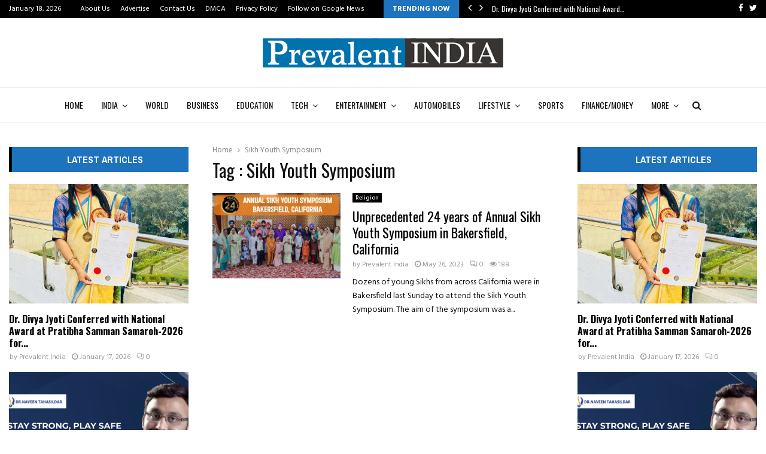

--- FILE ---
content_type: text/html; charset=UTF-8
request_url: https://prevalentindia.com/tag/sikh-youth-symposium/
body_size: 31896
content:
<!DOCTYPE html>
<html lang="en-US">
<head>
	<meta charset="UTF-8">
		<meta name="viewport" content="width=device-width, initial-scale=1">
		<link rel="profile" href="http://gmpg.org/xfn/11">
	<meta name='robots' content='index, follow, max-image-preview:large, max-snippet:-1, max-video-preview:-1' />

	<!-- This site is optimized with the Yoast SEO plugin v26.5 - https://yoast.com/wordpress/plugins/seo/ -->
	<title>Sikh Youth Symposium Archives - Prevalent India</title>
	<link rel="canonical" href="https://prevalentindia.com/tag/sikh-youth-symposium/" />
	<meta property="og:locale" content="en_US" />
	<meta property="og:type" content="article" />
	<meta property="og:title" content="Sikh Youth Symposium Archives - Prevalent India" />
	<meta property="og:url" content="https://prevalentindia.com/tag/sikh-youth-symposium/" />
	<meta property="og:site_name" content="Prevalent India" />
	<meta name="twitter:card" content="summary_large_image" />
	<script type="application/ld+json" class="yoast-schema-graph">{"@context":"https://schema.org","@graph":[{"@type":"CollectionPage","@id":"https://prevalentindia.com/tag/sikh-youth-symposium/","url":"https://prevalentindia.com/tag/sikh-youth-symposium/","name":"Sikh Youth Symposium Archives - Prevalent India","isPartOf":{"@id":"https://prevalentindia.com/#website"},"primaryImageOfPage":{"@id":"https://prevalentindia.com/tag/sikh-youth-symposium/#primaryimage"},"image":{"@id":"https://prevalentindia.com/tag/sikh-youth-symposium/#primaryimage"},"thumbnailUrl":"https://i0.wp.com/prevalentindia.com/wp-content/uploads/2023/05/Unprecedented-24-years-of-Annual-Sikh-Youth-Symposium-in-Bakersfield-California.jpg?fit=577%2C319&ssl=1","breadcrumb":{"@id":"https://prevalentindia.com/tag/sikh-youth-symposium/#breadcrumb"},"inLanguage":"en-US"},{"@type":"ImageObject","inLanguage":"en-US","@id":"https://prevalentindia.com/tag/sikh-youth-symposium/#primaryimage","url":"https://i0.wp.com/prevalentindia.com/wp-content/uploads/2023/05/Unprecedented-24-years-of-Annual-Sikh-Youth-Symposium-in-Bakersfield-California.jpg?fit=577%2C319&ssl=1","contentUrl":"https://i0.wp.com/prevalentindia.com/wp-content/uploads/2023/05/Unprecedented-24-years-of-Annual-Sikh-Youth-Symposium-in-Bakersfield-California.jpg?fit=577%2C319&ssl=1","width":577,"height":319,"caption":"Winners and Organisers at Sikh Youth Symposium, held at Guru Angad Darbar Bakersfield, California"},{"@type":"BreadcrumbList","@id":"https://prevalentindia.com/tag/sikh-youth-symposium/#breadcrumb","itemListElement":[{"@type":"ListItem","position":1,"name":"Home","item":"https://prevalentindia.com/"},{"@type":"ListItem","position":2,"name":"Sikh Youth Symposium"}]},{"@type":"WebSite","@id":"https://prevalentindia.com/#website","url":"https://prevalentindia.com/","name":"Prevalent India","description":"","publisher":{"@id":"https://prevalentindia.com/#organization"},"potentialAction":[{"@type":"SearchAction","target":{"@type":"EntryPoint","urlTemplate":"https://prevalentindia.com/?s={search_term_string}"},"query-input":{"@type":"PropertyValueSpecification","valueRequired":true,"valueName":"search_term_string"}}],"inLanguage":"en-US"},{"@type":"Organization","@id":"https://prevalentindia.com/#organization","name":"Prevalent India","url":"https://prevalentindia.com/","logo":{"@type":"ImageObject","inLanguage":"en-US","@id":"https://prevalentindia.com/#/schema/logo/image/","url":"https://i0.wp.com/prevalentindia.com/wp-content/uploads/2022/03/cropped-Prevalent-India-PNG.png?fit=411%2C56&ssl=1","contentUrl":"https://i0.wp.com/prevalentindia.com/wp-content/uploads/2022/03/cropped-Prevalent-India-PNG.png?fit=411%2C56&ssl=1","width":411,"height":56,"caption":"Prevalent India"},"image":{"@id":"https://prevalentindia.com/#/schema/logo/image/"}}]}</script>
	<!-- / Yoast SEO plugin. -->


<link rel='dns-prefetch' href='//www.googletagmanager.com' />
<link rel='dns-prefetch' href='//stats.wp.com' />
<link rel='dns-prefetch' href='//fonts.googleapis.com' />
<link rel='preconnect' href='//i0.wp.com' />
<link rel='preconnect' href='//c0.wp.com' />
<link rel="alternate" type="application/rss+xml" title="Prevalent India &raquo; Feed" href="https://prevalentindia.com/feed/" />
<link rel="alternate" type="application/rss+xml" title="Prevalent India &raquo; Comments Feed" href="https://prevalentindia.com/comments/feed/" />
<link rel="alternate" type="application/rss+xml" title="Prevalent India &raquo; Sikh Youth Symposium Tag Feed" href="https://prevalentindia.com/tag/sikh-youth-symposium/feed/" />
<style id='wp-img-auto-sizes-contain-inline-css' type='text/css'>
img:is([sizes=auto i],[sizes^="auto," i]){contain-intrinsic-size:3000px 1500px}
/*# sourceURL=wp-img-auto-sizes-contain-inline-css */
</style>

<style id='wp-emoji-styles-inline-css' type='text/css'>

	img.wp-smiley, img.emoji {
		display: inline !important;
		border: none !important;
		box-shadow: none !important;
		height: 1em !important;
		width: 1em !important;
		margin: 0 0.07em !important;
		vertical-align: -0.1em !important;
		background: none !important;
		padding: 0 !important;
	}
/*# sourceURL=wp-emoji-styles-inline-css */
</style>
<link rel='stylesheet' id='wp-block-library-css' href='https://c0.wp.com/c/6.9/wp-includes/css/dist/block-library/style.min.css' type='text/css' media='all' />
<style id='global-styles-inline-css' type='text/css'>
:root{--wp--preset--aspect-ratio--square: 1;--wp--preset--aspect-ratio--4-3: 4/3;--wp--preset--aspect-ratio--3-4: 3/4;--wp--preset--aspect-ratio--3-2: 3/2;--wp--preset--aspect-ratio--2-3: 2/3;--wp--preset--aspect-ratio--16-9: 16/9;--wp--preset--aspect-ratio--9-16: 9/16;--wp--preset--color--black: #000000;--wp--preset--color--cyan-bluish-gray: #abb8c3;--wp--preset--color--white: #ffffff;--wp--preset--color--pale-pink: #f78da7;--wp--preset--color--vivid-red: #cf2e2e;--wp--preset--color--luminous-vivid-orange: #ff6900;--wp--preset--color--luminous-vivid-amber: #fcb900;--wp--preset--color--light-green-cyan: #7bdcb5;--wp--preset--color--vivid-green-cyan: #00d084;--wp--preset--color--pale-cyan-blue: #8ed1fc;--wp--preset--color--vivid-cyan-blue: #0693e3;--wp--preset--color--vivid-purple: #9b51e0;--wp--preset--gradient--vivid-cyan-blue-to-vivid-purple: linear-gradient(135deg,rgb(6,147,227) 0%,rgb(155,81,224) 100%);--wp--preset--gradient--light-green-cyan-to-vivid-green-cyan: linear-gradient(135deg,rgb(122,220,180) 0%,rgb(0,208,130) 100%);--wp--preset--gradient--luminous-vivid-amber-to-luminous-vivid-orange: linear-gradient(135deg,rgb(252,185,0) 0%,rgb(255,105,0) 100%);--wp--preset--gradient--luminous-vivid-orange-to-vivid-red: linear-gradient(135deg,rgb(255,105,0) 0%,rgb(207,46,46) 100%);--wp--preset--gradient--very-light-gray-to-cyan-bluish-gray: linear-gradient(135deg,rgb(238,238,238) 0%,rgb(169,184,195) 100%);--wp--preset--gradient--cool-to-warm-spectrum: linear-gradient(135deg,rgb(74,234,220) 0%,rgb(151,120,209) 20%,rgb(207,42,186) 40%,rgb(238,44,130) 60%,rgb(251,105,98) 80%,rgb(254,248,76) 100%);--wp--preset--gradient--blush-light-purple: linear-gradient(135deg,rgb(255,206,236) 0%,rgb(152,150,240) 100%);--wp--preset--gradient--blush-bordeaux: linear-gradient(135deg,rgb(254,205,165) 0%,rgb(254,45,45) 50%,rgb(107,0,62) 100%);--wp--preset--gradient--luminous-dusk: linear-gradient(135deg,rgb(255,203,112) 0%,rgb(199,81,192) 50%,rgb(65,88,208) 100%);--wp--preset--gradient--pale-ocean: linear-gradient(135deg,rgb(255,245,203) 0%,rgb(182,227,212) 50%,rgb(51,167,181) 100%);--wp--preset--gradient--electric-grass: linear-gradient(135deg,rgb(202,248,128) 0%,rgb(113,206,126) 100%);--wp--preset--gradient--midnight: linear-gradient(135deg,rgb(2,3,129) 0%,rgb(40,116,252) 100%);--wp--preset--font-size--small: 14px;--wp--preset--font-size--medium: 20px;--wp--preset--font-size--large: 32px;--wp--preset--font-size--x-large: 42px;--wp--preset--font-size--normal: 16px;--wp--preset--font-size--huge: 42px;--wp--preset--spacing--20: 0.44rem;--wp--preset--spacing--30: 0.67rem;--wp--preset--spacing--40: 1rem;--wp--preset--spacing--50: 1.5rem;--wp--preset--spacing--60: 2.25rem;--wp--preset--spacing--70: 3.38rem;--wp--preset--spacing--80: 5.06rem;--wp--preset--shadow--natural: 6px 6px 9px rgba(0, 0, 0, 0.2);--wp--preset--shadow--deep: 12px 12px 50px rgba(0, 0, 0, 0.4);--wp--preset--shadow--sharp: 6px 6px 0px rgba(0, 0, 0, 0.2);--wp--preset--shadow--outlined: 6px 6px 0px -3px rgb(255, 255, 255), 6px 6px rgb(0, 0, 0);--wp--preset--shadow--crisp: 6px 6px 0px rgb(0, 0, 0);}:where(.is-layout-flex){gap: 0.5em;}:where(.is-layout-grid){gap: 0.5em;}body .is-layout-flex{display: flex;}.is-layout-flex{flex-wrap: wrap;align-items: center;}.is-layout-flex > :is(*, div){margin: 0;}body .is-layout-grid{display: grid;}.is-layout-grid > :is(*, div){margin: 0;}:where(.wp-block-columns.is-layout-flex){gap: 2em;}:where(.wp-block-columns.is-layout-grid){gap: 2em;}:where(.wp-block-post-template.is-layout-flex){gap: 1.25em;}:where(.wp-block-post-template.is-layout-grid){gap: 1.25em;}.has-black-color{color: var(--wp--preset--color--black) !important;}.has-cyan-bluish-gray-color{color: var(--wp--preset--color--cyan-bluish-gray) !important;}.has-white-color{color: var(--wp--preset--color--white) !important;}.has-pale-pink-color{color: var(--wp--preset--color--pale-pink) !important;}.has-vivid-red-color{color: var(--wp--preset--color--vivid-red) !important;}.has-luminous-vivid-orange-color{color: var(--wp--preset--color--luminous-vivid-orange) !important;}.has-luminous-vivid-amber-color{color: var(--wp--preset--color--luminous-vivid-amber) !important;}.has-light-green-cyan-color{color: var(--wp--preset--color--light-green-cyan) !important;}.has-vivid-green-cyan-color{color: var(--wp--preset--color--vivid-green-cyan) !important;}.has-pale-cyan-blue-color{color: var(--wp--preset--color--pale-cyan-blue) !important;}.has-vivid-cyan-blue-color{color: var(--wp--preset--color--vivid-cyan-blue) !important;}.has-vivid-purple-color{color: var(--wp--preset--color--vivid-purple) !important;}.has-black-background-color{background-color: var(--wp--preset--color--black) !important;}.has-cyan-bluish-gray-background-color{background-color: var(--wp--preset--color--cyan-bluish-gray) !important;}.has-white-background-color{background-color: var(--wp--preset--color--white) !important;}.has-pale-pink-background-color{background-color: var(--wp--preset--color--pale-pink) !important;}.has-vivid-red-background-color{background-color: var(--wp--preset--color--vivid-red) !important;}.has-luminous-vivid-orange-background-color{background-color: var(--wp--preset--color--luminous-vivid-orange) !important;}.has-luminous-vivid-amber-background-color{background-color: var(--wp--preset--color--luminous-vivid-amber) !important;}.has-light-green-cyan-background-color{background-color: var(--wp--preset--color--light-green-cyan) !important;}.has-vivid-green-cyan-background-color{background-color: var(--wp--preset--color--vivid-green-cyan) !important;}.has-pale-cyan-blue-background-color{background-color: var(--wp--preset--color--pale-cyan-blue) !important;}.has-vivid-cyan-blue-background-color{background-color: var(--wp--preset--color--vivid-cyan-blue) !important;}.has-vivid-purple-background-color{background-color: var(--wp--preset--color--vivid-purple) !important;}.has-black-border-color{border-color: var(--wp--preset--color--black) !important;}.has-cyan-bluish-gray-border-color{border-color: var(--wp--preset--color--cyan-bluish-gray) !important;}.has-white-border-color{border-color: var(--wp--preset--color--white) !important;}.has-pale-pink-border-color{border-color: var(--wp--preset--color--pale-pink) !important;}.has-vivid-red-border-color{border-color: var(--wp--preset--color--vivid-red) !important;}.has-luminous-vivid-orange-border-color{border-color: var(--wp--preset--color--luminous-vivid-orange) !important;}.has-luminous-vivid-amber-border-color{border-color: var(--wp--preset--color--luminous-vivid-amber) !important;}.has-light-green-cyan-border-color{border-color: var(--wp--preset--color--light-green-cyan) !important;}.has-vivid-green-cyan-border-color{border-color: var(--wp--preset--color--vivid-green-cyan) !important;}.has-pale-cyan-blue-border-color{border-color: var(--wp--preset--color--pale-cyan-blue) !important;}.has-vivid-cyan-blue-border-color{border-color: var(--wp--preset--color--vivid-cyan-blue) !important;}.has-vivid-purple-border-color{border-color: var(--wp--preset--color--vivid-purple) !important;}.has-vivid-cyan-blue-to-vivid-purple-gradient-background{background: var(--wp--preset--gradient--vivid-cyan-blue-to-vivid-purple) !important;}.has-light-green-cyan-to-vivid-green-cyan-gradient-background{background: var(--wp--preset--gradient--light-green-cyan-to-vivid-green-cyan) !important;}.has-luminous-vivid-amber-to-luminous-vivid-orange-gradient-background{background: var(--wp--preset--gradient--luminous-vivid-amber-to-luminous-vivid-orange) !important;}.has-luminous-vivid-orange-to-vivid-red-gradient-background{background: var(--wp--preset--gradient--luminous-vivid-orange-to-vivid-red) !important;}.has-very-light-gray-to-cyan-bluish-gray-gradient-background{background: var(--wp--preset--gradient--very-light-gray-to-cyan-bluish-gray) !important;}.has-cool-to-warm-spectrum-gradient-background{background: var(--wp--preset--gradient--cool-to-warm-spectrum) !important;}.has-blush-light-purple-gradient-background{background: var(--wp--preset--gradient--blush-light-purple) !important;}.has-blush-bordeaux-gradient-background{background: var(--wp--preset--gradient--blush-bordeaux) !important;}.has-luminous-dusk-gradient-background{background: var(--wp--preset--gradient--luminous-dusk) !important;}.has-pale-ocean-gradient-background{background: var(--wp--preset--gradient--pale-ocean) !important;}.has-electric-grass-gradient-background{background: var(--wp--preset--gradient--electric-grass) !important;}.has-midnight-gradient-background{background: var(--wp--preset--gradient--midnight) !important;}.has-small-font-size{font-size: var(--wp--preset--font-size--small) !important;}.has-medium-font-size{font-size: var(--wp--preset--font-size--medium) !important;}.has-large-font-size{font-size: var(--wp--preset--font-size--large) !important;}.has-x-large-font-size{font-size: var(--wp--preset--font-size--x-large) !important;}
/*# sourceURL=global-styles-inline-css */
</style>

<style id='classic-theme-styles-inline-css' type='text/css'>
/*! This file is auto-generated */
.wp-block-button__link{color:#fff;background-color:#32373c;border-radius:9999px;box-shadow:none;text-decoration:none;padding:calc(.667em + 2px) calc(1.333em + 2px);font-size:1.125em}.wp-block-file__button{background:#32373c;color:#fff;text-decoration:none}
/*# sourceURL=/wp-includes/css/classic-themes.min.css */
</style>
<link rel='stylesheet' id='contact-form-7-css' href='https://prevalentindia.com/wp-content/plugins/contact-form-7/includes/css/styles.css?ver=6.1.4' type='text/css' media='all' />
<link rel='stylesheet' id='pencisc-css' href='https://prevalentindia.com/wp-content/plugins/penci-framework/assets/css/single-shortcode.css?ver=6.9' type='text/css' media='all' />
<link rel='stylesheet' id='penci-oswald-css' href='//fonts.googleapis.com/css?family=Oswald%3A400&#038;ver=6.9' type='text/css' media='all' />
<link rel='stylesheet' id='taqyeem-fontawesome-css' href='https://prevalentindia.com/wp-content/plugins/taqyeem-buttons/assets/fontawesome.css?ver=6.9' type='text/css' media='all' />
<link rel='stylesheet' id='taqyeem-buttons-style-css' href='https://prevalentindia.com/wp-content/plugins/taqyeem-buttons/assets/style.css?ver=6.9' type='text/css' media='all' />
<link rel='stylesheet' id='taqyeem-style-css' href='https://prevalentindia.com/wp-content/plugins/taqyeem/style.css?ver=6.9' type='text/css' media='all' />
<link rel='stylesheet' id='penci-font-awesome-css' href='https://prevalentindia.com/wp-content/themes/pennews/css/font-awesome.min.css?ver=4.5.2' type='text/css' media='all' />
<link rel='stylesheet' id='penci-fonts-css' href='//fonts.googleapis.com/css?family=Roboto%3A300%2C300italic%2C400%2C400italic%2C500%2C500italic%2C700%2C700italic%2C800%2C800italic%7CMukta+Vaani%3A300%2C300italic%2C400%2C400italic%2C500%2C500italic%2C700%2C700italic%2C800%2C800italic%7COswald%3A300%2C300italic%2C400%2C400italic%2C500%2C500italic%2C700%2C700italic%2C800%2C800italic%7CTeko%3A300%2C300italic%2C400%2C400italic%2C500%2C500italic%2C700%2C700italic%2C800%2C800italic%7CHind%3A300%2C300italic%2C400%2C400italic%2C500%2C500italic%2C700%2C700italic%2C800%2C800italic%7CArchivo+Narrow%3A300%2C300italic%2C400%2C400italic%2C500%2C500italic%2C700%2C700italic%2C800%2C800italic%3A300%2C300italic%2C400%2C400italic%2C500%2C500italic%2C700%2C700italic%2C800%2C800italic%26subset%3Dcyrillic%2Ccyrillic-ext%2Cgreek%2Cgreek-ext%2Clatin-ext' type='text/css' media='all' />
<link rel='stylesheet' id='penci-portfolio-css' href='https://prevalentindia.com/wp-content/themes/pennews/css/portfolio.css?ver=6.6.4' type='text/css' media='all' />
<link rel='stylesheet' id='penci-recipe-css' href='https://prevalentindia.com/wp-content/themes/pennews/css/recipe.css?ver=6.6.4' type='text/css' media='all' />
<link rel='stylesheet' id='penci-review-css' href='https://prevalentindia.com/wp-content/themes/pennews/css/review.css?ver=6.6.4' type='text/css' media='all' />
<link rel='stylesheet' id='penci-style-css' href='https://prevalentindia.com/wp-content/themes/pennews/style.css?ver=6.6.4' type='text/css' media='all' />
<style id='penci-style-inline-css' type='text/css'>
.penci-block-vc.style-title-13:not(.footer-widget).style-title-center .penci-block-heading {border-right: 10px solid transparent; border-left: 10px solid transparent; }.site-branding h1, .site-branding h2 {margin: 0;}.penci-schema-markup { display: none !important; }.penci-entry-media .twitter-video { max-width: none !important; margin: 0 !important; }.penci-entry-media .fb-video { margin-bottom: 0; }.penci-entry-media .post-format-meta > iframe { vertical-align: top; }.penci-single-style-6 .penci-entry-media-top.penci-video-format-dailymotion:after, .penci-single-style-6 .penci-entry-media-top.penci-video-format-facebook:after, .penci-single-style-6 .penci-entry-media-top.penci-video-format-vimeo:after, .penci-single-style-6 .penci-entry-media-top.penci-video-format-twitter:after, .penci-single-style-7 .penci-entry-media-top.penci-video-format-dailymotion:after, .penci-single-style-7 .penci-entry-media-top.penci-video-format-facebook:after, .penci-single-style-7 .penci-entry-media-top.penci-video-format-vimeo:after, .penci-single-style-7 .penci-entry-media-top.penci-video-format-twitter:after { content: none; } .penci-single-style-5 .penci-entry-media.penci-video-format-dailymotion:after, .penci-single-style-5 .penci-entry-media.penci-video-format-facebook:after, .penci-single-style-5 .penci-entry-media.penci-video-format-vimeo:after, .penci-single-style-5 .penci-entry-media.penci-video-format-twitter:after { content: none; }@media screen and (max-width: 960px) { .penci-insta-thumb ul.thumbnails.penci_col_5 li, .penci-insta-thumb ul.thumbnails.penci_col_6 li { width: 33.33% !important; } .penci-insta-thumb ul.thumbnails.penci_col_7 li, .penci-insta-thumb ul.thumbnails.penci_col_8 li, .penci-insta-thumb ul.thumbnails.penci_col_9 li, .penci-insta-thumb ul.thumbnails.penci_col_10 li { width: 25% !important; } }.site-header.header--s12 .penci-menu-toggle-wapper,.site-header.header--s12 .header__social-search { flex: 1; }.site-header.header--s5 .site-branding {  padding-right: 0;margin-right: 40px; }.penci-block_37 .penci_post-meta { padding-top: 8px; }.penci-block_37 .penci-post-excerpt + .penci_post-meta { padding-top: 0; }.penci-hide-text-votes { display: none; }.penci-usewr-review {  border-top: 1px solid #ececec; }.penci-review-score {top: 5px; position: relative; }.penci-social-counter.penci-social-counter--style-3 .penci-social__empty a, .penci-social-counter.penci-social-counter--style-4 .penci-social__empty a, .penci-social-counter.penci-social-counter--style-5 .penci-social__empty a, .penci-social-counter.penci-social-counter--style-6 .penci-social__empty a { display: flex; justify-content: center; align-items: center; }.penci-block-error { padding: 0 20px 20px; }@media screen and (min-width: 1240px){ .penci_dis_padding_bw .penci-content-main.penci-col-4:nth-child(3n+2) { padding-right: 15px; padding-left: 15px; }}.bos_searchbox_widget_class.penci-vc-column-1 #flexi_searchbox #b_searchboxInc .b_submitButton_wrapper{ padding-top: 10px; padding-bottom: 10px; }.mfp-image-holder .mfp-close, .mfp-iframe-holder .mfp-close { background: transparent; border-color: transparent; }h1, h2, h3, h4, h5, h6,.error404 .page-title,
		.error404 .penci-block-vc .penci-block__title, .footer__bottom.style-2 .block-title {font-family: 'Oswald', sans-serif}h1, h2, h3, h4, h5, h6,.error404 .page-title,
		 .error404 .penci-block-vc .penci-block__title, .product_list_widget .product-title, .footer__bottom.style-2 .block-title {font-weight: 400}.penci-block-vc .penci-block__title, .penci-menu-hbg .penci-block-vc .penci-block__title, .penci-menu-hbg-widgets .menu-hbg-title{ font-family:'Archivo Narrow', sans-serif; }.penci-block-vc .penci-block__title, .penci-menu-hbg .penci-block-vc .penci-block__title, .penci-menu-hbg-widgets .menu-hbg-title{ font-weight:600; }body, button, input, select, textarea,.penci-post-subtitle,.woocommerce ul.products li.product .button,#site-navigation .penci-megamenu .penci-mega-thumbnail .mega-cat-name{font-family: 'Hind', sans-serif}.single .entry-content,.page .entry-content{ font-size:16px; }.main-navigation a,.mobile-sidebar .primary-menu-mobile li a, .penci-menu-hbg .primary-menu-mobile li a{ font-family: 'Oswald', sans-serif; }.main-navigation a,.mobile-sidebar .primary-menu-mobile li a, .penci-menu-hbg .primary-menu-mobile li a{ font-weight: 400; }#site-navigation .penci-megamenu .penci-content-megamenu .penci-mega-latest-posts .penci-mega-post a:not(.mega-cat-name){ font-size: 14px; }.penci-archive .penci-archive__content .penci-post-item .entry-title{ font-size:22px; }.penci-archive .penci-archive__content .penci-post-item .entry-title{ font-weight:400; }.penci-portfolio-wrap{ margin-left: 0px; margin-right: 0px; }.penci-portfolio-wrap .portfolio-item{ padding-left: 0px; padding-right: 0px; margin-bottom:0px; }.penci-menu-hbg-widgets .menu-hbg-title { font-family:'Archivo Narrow', sans-serif }
		.woocommerce div.product .related > h2,.woocommerce div.product .upsells > h2,
		.post-title-box .post-box-title,.site-content #respond h3,.site-content .widget-title,
		.site-content .widgettitle,
		body.page-template-full-width.page-paged-2 .site-content .widget.penci-block-vc .penci-block__title,
		body:not( .page-template-full-width ) .site-content .widget.penci-block-vc .penci-block__title{ font-size:16px !important;font-family:'Archivo Narrow', sans-serif !important; }body{ background-color: #fff; }.penci_dis_padding_bw .penci-block-vc.style-title-11:not(.footer-widget) .penci-block__title a,
		.penci_dis_padding_bw .penci-block-vc.style-title-11:not(.footer-widget) .penci-block__title span, 
		.penci_dis_padding_bw .penci-block-vc.style-title-11:not(.footer-widget) .penci-subcat-filter, 
		.penci_dis_padding_bw .penci-block-vc.style-title-11:not(.footer-widget) .penci-slider-nav{ background-color:#ffffff; }body, input, select, textarea,
			.widget.widget_display_replies li, .widget.widget_display_topics li,
			.widget ul li,
			.error404 .page-title,
			.entry-content .penci-recipe-heading h2,
			.entry-content .penci-recipe-title,
			#respond h3,.penci-review-text,#respond textarea, .wpcf7 textarea,
			.woocommerce .woocommerce-product-search input[type="search"],
			.woocommerce nav.woocommerce-pagination ul li a, .woocommerce nav.woocommerce-pagination ul li span,
			.woocommerce table.shop_table th,
			.woocommerce-page form .form-row .input-text,
			.select2-container--default .select2-selection--single .select2-selection__rendered,
			#respond label, .wpcf7 label,
			.mc4wp-form,
			#bbpress-forums li.bbp-body ul.forum li.bbp-forum-topic-count, #bbpress-forums li.bbp-body ul.forum li.bbp-forum-reply-count,
			#bbpress-forums li.bbp-body ul.forum li.bbp-forum-freshness, #bbpress-forums li.bbp-body ul.forum li.bbp-forum-freshness a, 
			#bbpress-forums li.bbp-body ul.topic li.bbp-forum-topic-count, #bbpress-forums li.bbp-body ul.topic li.bbp-topic-voice-count,
			#bbpress-forums li.bbp-body ul.topic li.bbp-forum-reply-count, #bbpress-forums li.bbp-body ul.topic li.bbp-topic-freshness > a,
			#bbpress-forums li.bbp-body ul.topic li.bbp-topic-freshness, #bbpress-forums li.bbp-body ul.topic li.bbp-topic-reply-count,
			div.bbp-template-notice, div.indicator-hint,
			#bbpress-forums fieldset.bbp-form legend,
			.entry-content code, .wpb_text_column code, .entry-content blockquote.wp-block-quote p, .entry-content blockquote.wp-block-quote p,
			.penci_dark_layout blockquote.style-3, .penci_dark_layout blockquote.style-3 p,
			.penci_dark_layout blockquote.style-2,.penci_dark_layout blockquote.style-2 p,
			.wpb_text_column blockquote.wp-block-quote p, .wpb_text_column blockquote.wp-block-quote p,
			.widget.widget_display_views li, .widget.widget_display_forums li, .widget.widget_layered_nav li,
			.widget.widget_product_categories li, .widget.widget_categories li, .widget.widget_archive li,
			.widget.widget_pages li, .widget.widget_meta li, .wp-block-pullquote{ color:#111111 }.buy-button{ background-color:#1e73be !important; }.penci-menuhbg-toggle:hover .lines-button:after,.penci-menuhbg-toggle:hover .penci-lines:before,.penci-menuhbg-toggle:hover .penci-lines:after.penci-login-container a,.penci_list_shortcode li:before,.footer__sidebars .penci-block-vc .penci__post-title a:hover,.penci-viewall-results a:hover,.post-entry .penci-portfolio-filter ul li.active a, .penci-portfolio-filter ul li.active a,.penci-ajax-search-results-wrapper .penci__post-title a:hover{ color: #1e73be; }.penci-tweets-widget-content .icon-tweets,.penci-tweets-widget-content .tweet-intents a,.penci-tweets-widget-content .tweet-intents span:after,.woocommerce .star-rating span,.woocommerce .comment-form p.stars a:hover,.woocommerce div.product .woocommerce-tabs ul.tabs li a:hover,.penci-subcat-list .flexMenu-viewMore:hover a, .penci-subcat-list .flexMenu-viewMore:focus a,.penci-subcat-list .flexMenu-viewMore .flexMenu-popup .penci-subcat-item a:hover,.penci-owl-carousel-style .owl-dot.active span, .penci-owl-carousel-style .owl-dot:hover span,.penci-owl-carousel-slider .owl-dot.active span,.penci-owl-carousel-slider .owl-dot:hover span{ color: #1e73be; }.penci-owl-carousel-slider .owl-dot.active span,.penci-owl-carousel-slider .owl-dot:hover span{ background-color: #1e73be; }blockquote, q,.penci-post-pagination a:hover,a:hover,.penci-entry-meta a:hover,.penci-portfolio-below_img .inner-item-portfolio .portfolio-desc a:hover h3,.main-navigation.penci_disable_padding_menu > ul:not(.children) > li:hover > a,.main-navigation.penci_disable_padding_menu > ul:not(.children) > li:active > a,.main-navigation.penci_disable_padding_menu > ul:not(.children) > li.current-menu-item > a,.main-navigation.penci_disable_padding_menu > ul:not(.children) > li.current-menu-ancestor > a,.main-navigation.penci_disable_padding_menu > ul:not(.children) > li.current-category-ancestor > a,.site-header.header--s11 .main-navigation.penci_enable_line_menu .menu > li:hover > a,.site-header.header--s11 .main-navigation.penci_enable_line_menu .menu > li:active > a,.site-header.header--s11 .main-navigation.penci_enable_line_menu .menu > li.current-menu-item > a,.main-navigation.penci_disable_padding_menu ul.menu > li > a:hover,.main-navigation ul li:hover > a,.main-navigation ul li:active > a,.main-navigation li.current-menu-item > a,#site-navigation .penci-megamenu .penci-mega-child-categories a.cat-active,#site-navigation .penci-megamenu .penci-content-megamenu .penci-mega-latest-posts .penci-mega-post a:not(.mega-cat-name):hover,.penci-post-pagination h5 a:hover{ color: #1e73be; }.main-navigation.penci_disable_padding_menu > ul:not(.children) > li.highlight-button > a{ color: #1e73be;border-color: #1e73be; }.main-navigation.penci_disable_padding_menu > ul:not(.children) > li.highlight-button:hover > a,.main-navigation.penci_disable_padding_menu > ul:not(.children) > li.highlight-button:active > a,.main-navigation.penci_disable_padding_menu > ul:not(.children) > li.highlight-button.current-category-ancestor > a,.main-navigation.penci_disable_padding_menu > ul:not(.children) > li.highlight-button.current-category-ancestor > a,.main-navigation.penci_disable_padding_menu > ul:not(.children) > li.highlight-button.current-menu-ancestor > a,.main-navigation.penci_disable_padding_menu > ul:not(.children) > li.highlight-button.current-menu-item > a{ border-color: #1e73be; }.penci-menu-hbg .primary-menu-mobile li a:hover,.penci-menu-hbg .primary-menu-mobile li.toggled-on > a,.penci-menu-hbg .primary-menu-mobile li.toggled-on > .dropdown-toggle,.penci-menu-hbg .primary-menu-mobile li.current-menu-item > a,.penci-menu-hbg .primary-menu-mobile li.current-menu-item > .dropdown-toggle,.mobile-sidebar .primary-menu-mobile li a:hover,.mobile-sidebar .primary-menu-mobile li.toggled-on-first > a,.mobile-sidebar .primary-menu-mobile li.toggled-on > a,.mobile-sidebar .primary-menu-mobile li.toggled-on > .dropdown-toggle,.mobile-sidebar .primary-menu-mobile li.current-menu-item > a,.mobile-sidebar .primary-menu-mobile li.current-menu-item > .dropdown-toggle,.mobile-sidebar #sidebar-nav-logo a,.mobile-sidebar #sidebar-nav-logo a:hover.mobile-sidebar #sidebar-nav-logo:before,.penci-recipe-heading a.penci-recipe-print,.widget a:hover,.widget.widget_recent_entries li a:hover, .widget.widget_recent_comments li a:hover, .widget.widget_meta li a:hover,.penci-topbar a:hover,.penci-topbar ul li:hover,.penci-topbar ul li a:hover,.penci-topbar ul.menu li ul.sub-menu li a:hover,.site-branding a, .site-branding .site-title{ color: #1e73be; }.penci-viewall-results a:hover,.penci-ajax-search-results-wrapper .penci__post-title a:hover,.header__search_dis_bg .search-click:hover,.header__social-media a:hover,.penci-login-container .link-bottom a,.error404 .page-content a,.penci-no-results .search-form .search-submit:hover,.error404 .page-content .search-form .search-submit:hover,.penci_breadcrumbs a:hover, .penci_breadcrumbs a:hover span,.penci-archive .entry-meta a:hover,.penci-caption-above-img .wp-caption a:hover,.penci-author-content .author-social:hover,.entry-content a,.comment-content a,.penci-page-style-5 .penci-active-thumb .penci-entry-meta a:hover,.penci-single-style-5 .penci-active-thumb .penci-entry-meta a:hover{ color: #1e73be; }blockquote:not(.wp-block-quote).style-2:before{ background-color: transparent; }blockquote.style-2:before,blockquote:not(.wp-block-quote),blockquote.style-2 cite, blockquote.style-2 .author,blockquote.style-3 cite, blockquote.style-3 .author,.woocommerce ul.products li.product .price,.woocommerce ul.products li.product .price ins,.woocommerce div.product p.price ins,.woocommerce div.product span.price ins, .woocommerce div.product p.price, .woocommerce div.product span.price,.woocommerce div.product .entry-summary div[itemprop="description"] blockquote:before, .woocommerce div.product .woocommerce-tabs #tab-description blockquote:before,.woocommerce-product-details__short-description blockquote:before,.woocommerce div.product .entry-summary div[itemprop="description"] blockquote cite, .woocommerce div.product .entry-summary div[itemprop="description"] blockquote .author,.woocommerce div.product .woocommerce-tabs #tab-description blockquote cite, .woocommerce div.product .woocommerce-tabs #tab-description blockquote .author,.woocommerce div.product .product_meta > span a:hover,.woocommerce div.product .woocommerce-tabs ul.tabs li.active{ color: #1e73be; }.woocommerce #respond input#submit.alt.disabled:hover,.woocommerce #respond input#submit.alt:disabled:hover,.woocommerce #respond input#submit.alt:disabled[disabled]:hover,.woocommerce a.button.alt.disabled,.woocommerce a.button.alt.disabled:hover,.woocommerce a.button.alt:disabled,.woocommerce a.button.alt:disabled:hover,.woocommerce a.button.alt:disabled[disabled],.woocommerce a.button.alt:disabled[disabled]:hover,.woocommerce button.button.alt.disabled,.woocommerce button.button.alt.disabled:hover,.woocommerce button.button.alt:disabled,.woocommerce button.button.alt:disabled:hover,.woocommerce button.button.alt:disabled[disabled],.woocommerce button.button.alt:disabled[disabled]:hover,.woocommerce input.button.alt.disabled,.woocommerce input.button.alt.disabled:hover,.woocommerce input.button.alt:disabled,.woocommerce input.button.alt:disabled:hover,.woocommerce input.button.alt:disabled[disabled],.woocommerce input.button.alt:disabled[disabled]:hover{ background-color: #1e73be; }.woocommerce ul.cart_list li .amount, .woocommerce ul.product_list_widget li .amount,.woocommerce table.shop_table td.product-name a:hover,.woocommerce-cart .cart-collaterals .cart_totals table td .amount,.woocommerce .woocommerce-info:before,.woocommerce form.checkout table.shop_table .order-total .amount,.post-entry .penci-portfolio-filter ul li a:hover,.post-entry .penci-portfolio-filter ul li.active a,.penci-portfolio-filter ul li a:hover,.penci-portfolio-filter ul li.active a,#bbpress-forums li.bbp-body ul.forum li.bbp-forum-info a:hover,#bbpress-forums li.bbp-body ul.topic li.bbp-topic-title a:hover,#bbpress-forums li.bbp-body ul.forum li.bbp-forum-info .bbp-forum-content a,#bbpress-forums li.bbp-body ul.topic p.bbp-topic-meta a,#bbpress-forums .bbp-breadcrumb a:hover, #bbpress-forums .bbp-breadcrumb .bbp-breadcrumb-current:hover,#bbpress-forums .bbp-forum-freshness a:hover,#bbpress-forums .bbp-topic-freshness a:hover{ color: #1e73be; }.footer__bottom a,.footer__logo a, .footer__logo a:hover,.site-info a,.site-info a:hover,.sub-footer-menu li a:hover,.footer__sidebars a:hover,.penci-block-vc .social-buttons a:hover,.penci-inline-related-posts .penci_post-meta a:hover,.penci__general-meta .penci_post-meta a:hover,.penci-block_video.style-1 .penci_post-meta a:hover,.penci-block_video.style-7 .penci_post-meta a:hover,.penci-block-vc .penci-block__title a:hover,.penci-block-vc.style-title-2 .penci-block__title a:hover,.penci-block-vc.style-title-2:not(.footer-widget) .penci-block__title a:hover,.penci-block-vc.style-title-4 .penci-block__title a:hover,.penci-block-vc.style-title-4:not(.footer-widget) .penci-block__title a:hover,.penci-block-vc .penci-subcat-filter .penci-subcat-item a.active, .penci-block-vc .penci-subcat-filter .penci-subcat-item a:hover ,.penci-block_1 .penci_post-meta a:hover,.penci-inline-related-posts.penci-irp-type-grid .penci__post-title:hover{ color: #1e73be; }.penci-block_10 .penci-posted-on a,.penci-block_10 .penci-block__title a:hover,.penci-block_10 .penci__post-title a:hover,.penci-block_26 .block26_first_item .penci__post-title:hover,.penci-block_30 .penci_post-meta a:hover,.penci-block_33 .block33_big_item .penci_post-meta a:hover,.penci-block_36 .penci-chart-text,.penci-block_video.style-1 .block_video_first_item.penci-title-ab-img .penci_post_content a:hover,.penci-block_video.style-1 .block_video_first_item.penci-title-ab-img .penci_post-meta a:hover,.penci-block_video.style-6 .penci__post-title:hover,.penci-block_video.style-7 .penci__post-title:hover,.penci-owl-featured-area.style-12 .penci-small_items h3 a:hover,.penci-owl-featured-area.style-12 .penci-small_items .penci-slider__meta a:hover ,.penci-owl-featured-area.style-12 .penci-small_items .owl-item.current h3 a,.penci-owl-featured-area.style-13 .penci-small_items h3 a:hover,.penci-owl-featured-area.style-13 .penci-small_items .penci-slider__meta a:hover,.penci-owl-featured-area.style-13 .penci-small_items .owl-item.current h3 a,.penci-owl-featured-area.style-14 .penci-small_items h3 a:hover,.penci-owl-featured-area.style-14 .penci-small_items .penci-slider__meta a:hover ,.penci-owl-featured-area.style-14 .penci-small_items .owl-item.current h3 a,.penci-owl-featured-area.style-17 h3 a:hover,.penci-owl-featured-area.style-17 .penci-slider__meta a:hover,.penci-fslider28-wrapper.penci-block-vc .penci-slider-nav a:hover,.penci-videos-playlist .penci-video-nav .penci-video-playlist-item .penci-video-play-icon,.penci-videos-playlist .penci-video-nav .penci-video-playlist-item.is-playing { color: #1e73be; }.penci-block_video.style-7 .penci_post-meta a:hover,.penci-ajax-more.disable_bg_load_more .penci-ajax-more-button:hover, .penci-ajax-more.disable_bg_load_more .penci-block-ajax-more-button:hover{ color: #1e73be; }.site-main #buddypress input[type=submit]:hover,.site-main #buddypress div.generic-button a:hover,.site-main #buddypress .comment-reply-link:hover,.site-main #buddypress a.button:hover,.site-main #buddypress a.button:focus,.site-main #buddypress ul.button-nav li a:hover,.site-main #buddypress ul.button-nav li.current a,.site-main #buddypress .dir-search input[type=submit]:hover, .site-main #buddypress .groups-members-search input[type=submit]:hover,.site-main #buddypress div.item-list-tabs ul li.selected a,.site-main #buddypress div.item-list-tabs ul li.current a,.site-main #buddypress div.item-list-tabs ul li a:hover{ border-color: #1e73be;background-color: #1e73be; }.site-main #buddypress table.notifications thead tr, .site-main #buddypress table.notifications-settings thead tr,.site-main #buddypress table.profile-settings thead tr, .site-main #buddypress table.profile-fields thead tr,.site-main #buddypress table.profile-settings thead tr, .site-main #buddypress table.profile-fields thead tr,.site-main #buddypress table.wp-profile-fields thead tr, .site-main #buddypress table.messages-notices thead tr,.site-main #buddypress table.forum thead tr{ border-color: #1e73be;background-color: #1e73be; }.site-main .bbp-pagination-links a:hover, .site-main .bbp-pagination-links span.current,#buddypress div.item-list-tabs:not(#subnav) ul li.selected a, #buddypress div.item-list-tabs:not(#subnav) ul li.current a, #buddypress div.item-list-tabs:not(#subnav) ul li a:hover,#buddypress ul.item-list li div.item-title a, #buddypress ul.item-list li h4 a,div.bbp-template-notice a,#bbpress-forums li.bbp-body ul.topic li.bbp-topic-title a,#bbpress-forums li.bbp-body .bbp-forums-list li,.site-main #buddypress .activity-header a:first-child, #buddypress .comment-meta a:first-child, #buddypress .acomment-meta a:first-child{ color: #1e73be !important; }.single-tribe_events .tribe-events-schedule .tribe-events-cost{ color: #1e73be; }.tribe-events-list .tribe-events-loop .tribe-event-featured,#tribe-events .tribe-events-button,#tribe-events .tribe-events-button:hover,#tribe_events_filters_wrapper input[type=submit],.tribe-events-button, .tribe-events-button.tribe-active:hover,.tribe-events-button.tribe-inactive,.tribe-events-button:hover,.tribe-events-calendar td.tribe-events-present div[id*=tribe-events-daynum-],.tribe-events-calendar td.tribe-events-present div[id*=tribe-events-daynum-]>a,#tribe-bar-form .tribe-bar-submit input[type=submit]:hover{ background-color: #1e73be; }.woocommerce span.onsale,.show-search:after,select option:focus,.woocommerce .widget_shopping_cart p.buttons a:hover, .woocommerce.widget_shopping_cart p.buttons a:hover, .woocommerce .widget_price_filter .price_slider_amount .button:hover, .woocommerce div.product form.cart .button:hover,.woocommerce .widget_price_filter .ui-slider .ui-slider-handle,.penci-block-vc.style-title-2:not(.footer-widget) .penci-block__title a, .penci-block-vc.style-title-2:not(.footer-widget) .penci-block__title span,.penci-block-vc.style-title-3:not(.footer-widget) .penci-block-heading:after,.penci-block-vc.style-title-4:not(.footer-widget) .penci-block__title a, .penci-block-vc.style-title-4:not(.footer-widget) .penci-block__title span,.penci-archive .penci-archive__content .penci-cat-links a:hover,.mCSB_scrollTools .mCSB_dragger .mCSB_dragger_bar,.penci-block-vc .penci-cat-name:hover,#buddypress .activity-list li.load-more, #buddypress .activity-list li.load-newest,#buddypress .activity-list li.load-more:hover, #buddypress .activity-list li.load-newest:hover,.site-main #buddypress button:hover, .site-main #buddypress a.button:hover, .site-main #buddypress input[type=button]:hover, .site-main #buddypress input[type=reset]:hover{ background-color: #1e73be; }.penci-block-vc.style-title-grid:not(.footer-widget) .penci-block__title span, .penci-block-vc.style-title-grid:not(.footer-widget) .penci-block__title a,.penci-block-vc .penci_post_thumb:hover .penci-cat-name,.mCSB_scrollTools .mCSB_dragger:active .mCSB_dragger_bar,.mCSB_scrollTools .mCSB_dragger.mCSB_dragger_onDrag .mCSB_dragger_bar,.main-navigation > ul:not(.children) > li:hover > a,.main-navigation > ul:not(.children) > li:active > a,.main-navigation > ul:not(.children) > li.current-menu-item > a,.main-navigation.penci_enable_line_menu > ul:not(.children) > li > a:before,.main-navigation a:hover,#site-navigation .penci-megamenu .penci-mega-thumbnail .mega-cat-name:hover,#site-navigation .penci-megamenu .penci-mega-thumbnail:hover .mega-cat-name,.penci-review-process span,.penci-review-score-total,.topbar__trending .headline-title,.header__search:not(.header__search_dis_bg) .search-click,.cart-icon span.items-number{ background-color: #1e73be; }.login__form .login__form__login-submit input:hover,.penci-login-container .penci-login input[type="submit"]:hover,.penci-archive .penci-entry-categories a:hover,.single .penci-cat-links a:hover,.page .penci-cat-links a:hover,.woocommerce #respond input#submit:hover, .woocommerce a.button:hover, .woocommerce button.button:hover, .woocommerce input.button:hover,.woocommerce div.product .entry-summary div[itemprop="description"]:before,.woocommerce div.product .entry-summary div[itemprop="description"] blockquote .author span:after, .woocommerce div.product .woocommerce-tabs #tab-description blockquote .author span:after,.woocommerce-product-details__short-description blockquote .author span:after,.woocommerce #respond input#submit.alt:hover, .woocommerce a.button.alt:hover, .woocommerce button.button.alt:hover, .woocommerce input.button.alt:hover,#scroll-to-top:hover,div.wpforms-container .wpforms-form input[type=submit]:hover,div.wpforms-container .wpforms-form button[type=submit]:hover,div.wpforms-container .wpforms-form .wpforms-page-button:hover,div.wpforms-container .wpforms-form .wpforms-page-button:hover,#respond #submit:hover,.wpcf7 input[type="submit"]:hover,.widget_wysija input[type="submit"]:hover{ background-color: #1e73be; }.penci-block_video .penci-close-video:hover,.penci-block_5 .penci_post_thumb:hover .penci-cat-name,.penci-block_25 .penci_post_thumb:hover .penci-cat-name,.penci-block_8 .penci_post_thumb:hover .penci-cat-name,.penci-block_14 .penci_post_thumb:hover .penci-cat-name,.penci-block-vc.style-title-grid .penci-block__title span, .penci-block-vc.style-title-grid .penci-block__title a,.penci-block_7 .penci_post_thumb:hover .penci-order-number,.penci-block_15 .penci-post-order,.penci-news_ticker .penci-news_ticker__title{ background-color: #1e73be; }.penci-owl-featured-area .penci-item-mag:hover .penci-slider__cat .penci-cat-name,.penci-owl-featured-area .penci-slider__cat .penci-cat-name:hover,.penci-owl-featured-area.style-12 .penci-small_items .owl-item.current .penci-cat-name,.penci-owl-featured-area.style-13 .penci-big_items .penci-slider__cat .penci-cat-name,.penci-owl-featured-area.style-13 .button-read-more:hover,.penci-owl-featured-area.style-13 .penci-small_items .owl-item.current .penci-cat-name,.penci-owl-featured-area.style-14 .penci-small_items .owl-item.current .penci-cat-name,.penci-owl-featured-area.style-18 .penci-slider__cat .penci-cat-name{ background-color: #1e73be; }.show-search .show-search__content:after,.penci-wide-content .penci-owl-featured-area.style-23 .penci-slider__text,.penci-grid_2 .grid2_first_item:hover .penci-cat-name,.penci-grid_2 .penci-post-item:hover .penci-cat-name,.penci-grid_3 .penci-post-item:hover .penci-cat-name,.penci-grid_1 .penci-post-item:hover .penci-cat-name,.penci-videos-playlist .penci-video-nav .penci-playlist-title,.widget-area .penci-videos-playlist .penci-video-nav .penci-video-playlist-item .penci-video-number,.widget-area .penci-videos-playlist .penci-video-nav .penci-video-playlist-item .penci-video-play-icon,.widget-area .penci-videos-playlist .penci-video-nav .penci-video-playlist-item .penci-video-paused-icon,.penci-owl-featured-area.style-17 .penci-slider__text::after,#scroll-to-top:hover{ background-color: #1e73be; }.featured-area-custom-slider .penci-owl-carousel-slider .owl-dot span,.main-navigation > ul:not(.children) > li ul.sub-menu,.error404 .not-found,.error404 .penci-block-vc,.woocommerce .woocommerce-error, .woocommerce .woocommerce-info, .woocommerce .woocommerce-message,.penci-owl-featured-area.style-12 .penci-small_items,.penci-owl-featured-area.style-12 .penci-small_items .owl-item.current .penci_post_thumb,.penci-owl-featured-area.style-13 .button-read-more:hover{ border-color: #1e73be; }.widget .tagcloud a:hover,.penci-social-buttons .penci-social-item.like.liked,.site-footer .widget .tagcloud a:hover,.penci-recipe-heading a.penci-recipe-print:hover,.penci-custom-slider-container .pencislider-content .pencislider-btn-trans:hover,button:hover,.button:hover, .entry-content a.button:hover,.penci-vc-btn-wapper .penci-vc-btn.penci-vcbtn-trans:hover, input[type="button"]:hover,input[type="reset"]:hover,input[type="submit"]:hover,.penci-ajax-more .penci-ajax-more-button:hover,.penci-ajax-more .penci-portfolio-more-button:hover,.woocommerce nav.woocommerce-pagination ul li a:focus, .woocommerce nav.woocommerce-pagination ul li a:hover,.woocommerce nav.woocommerce-pagination ul li span.current,.penci-block_10 .penci-more-post:hover,.penci-block_15 .penci-more-post:hover,.penci-block_36 .penci-more-post:hover,.penci-block_video.style-7 .penci-owl-carousel-slider .owl-dot.active span,.penci-block_video.style-7 .penci-owl-carousel-slider .owl-dot:hover span ,.penci-block_video.style-7 .penci-owl-carousel-slider .owl-dot:hover span ,.penci-ajax-more .penci-ajax-more-button:hover,.penci-ajax-more .penci-block-ajax-more-button:hover,.penci-ajax-more .penci-ajax-more-button.loading-posts:hover, .penci-ajax-more .penci-block-ajax-more-button.loading-posts:hover,.site-main #buddypress .activity-list li.load-more a:hover, .site-main #buddypress .activity-list li.load-newest a,.penci-owl-carousel-slider.penci-tweets-slider .owl-dots .owl-dot.active span, .penci-owl-carousel-slider.penci-tweets-slider .owl-dots .owl-dot:hover span,.penci-pagination:not(.penci-ajax-more) span.current, .penci-pagination:not(.penci-ajax-more) a:hover{border-color:#1e73be;background-color: #1e73be;}.penci-owl-featured-area.style-23 .penci-slider-overlay{ 
		background: -moz-linear-gradient(left, transparent 26%, #1e73be  65%);
	    background: -webkit-gradient(linear, left top, right top, color-stop(26%, #1e73be ), color-stop(65%, transparent));
	    background: -webkit-linear-gradient(left, transparent 26%, #1e73be 65%);
	    background: -o-linear-gradient(left, transparent 26%, #1e73be 65%);
	    background: -ms-linear-gradient(left, transparent 26%, #1e73be 65%);
	    background: linear-gradient(to right, transparent 26%, #1e73be 65%);
	    filter: progid:DXImageTransform.Microsoft.gradient(startColorstr='#1e73be', endColorstr='#1e73be', GradientType=1);
		 }.site-main #buddypress .activity-list li.load-more a, .site-main #buddypress .activity-list li.load-newest a,.header__search:not(.header__search_dis_bg) .search-click:hover,.tagcloud a:hover,.site-footer .widget .tagcloud a:hover{ transition: all 0.3s; opacity: 0.8; }.penci-loading-animation-1 .penci-loading-animation,.penci-loading-animation-1 .penci-loading-animation:before,.penci-loading-animation-1 .penci-loading-animation:after,.penci-loading-animation-5 .penci-loading-animation,.penci-loading-animation-6 .penci-loading-animation:before,.penci-loading-animation-7 .penci-loading-animation,.penci-loading-animation-8 .penci-loading-animation,.penci-loading-animation-9 .penci-loading-circle-inner:before,.penci-load-thecube .penci-load-cube:before,.penci-three-bounce .one,.penci-three-bounce .two,.penci-three-bounce .three{ background-color: #1e73be; }.header__social-media a:hover{ color:#1e73be; }.penci-widget-sidebar .penci-block__title a, .penci-widget-sidebar .penci-block__title span{ background-color:#1e73be !important; }.penci-widget-sidebar.style-title-9 .penci-block-heading, .penci-widget-sidebar.style-title-13 .penci-block-heading{ background-color:#1e73be !important; }.penci-widget-sidebar.style-title-13 .penci-block__title:after{ border-top-color:#1e73be !important; }.penci-widget-sidebar.style-title-11:not(.footer-widget) .penci-slider-nav { background-color:#1e73be !important; }.penci-widget-sidebar .penci-block__title a, .penci-widget-sidebar .penci-block__title span{ color:#ffffff !important; } .penci-widget-sidebar .penci-block-heading:after{ background-color:#ffffff !important; }.penci-widget-sidebar.style-title-9:not(.footer-widget) .penci-block-heading{ border-left-color:#000000;border-right-color: transparent; }.penci-widget-sidebar.style-title-10 .penci-block-heading{ border-left-color:#000000; }.penci-widget-sidebar.style-title-10 .penci-block-heading:after{ background-color:#000000; }#main .widget .tagcloud a{ }#main .widget .tagcloud a:hover{}.penci-social-buttons .penci-social-item.facebook {  background-color:#1e73be; }.penci-social-buttons .penci-social-item.twitter {  background-color:#1e73be; }.penci-social-buttons .penci-social-item.google_plus  {  background-color:#1e73be; }.penci-social-buttons .penci-social-item.pinterest {  background-color:#1e73be; }.penci-social-buttons .penci-social-item.email  {  background-color:#1e73be; }.penci-social-buttons .penci-social-item.linkedin{  background-color:#1e73be; }.penci-social-buttons .penci-social-item.tumblr{  background-color:#1e73be; }.penci-social-buttons .penci-social-item.reddit{  background-color:#1e73be; }.penci-social-buttons .penci-social-item.stumbleupon{  background-color:#1e73be; }.penci-social-buttons .penci-social-item.whatsapp{  background-color:#1e73be; }.penci-social-buttons .penci-social-item.telegram{  background-color:#1e73be; }.single .penci-cat-links a:hover, .page .penci-cat-links a:hover{ background-color:#1e73be; }.site-footer{ background-color:#353535 ; }.footer__bottom .penci-footer-text-wrap{ color:#ffffff ; }.footer__sidebars{ background-color:#1e73be ; }.site-info{ color:#ffffff ; }.sub-footer-menu li a { color:#ffffff ; }#scroll-to-top{ color:#ffffff ; }#scroll-to-top{ background-color:#1e73be ; }
/*# sourceURL=penci-style-inline-css */
</style>
<link rel='stylesheet' id='jannah-extensions-shortcodes-styles-css' href='https://prevalentindia.com/wp-content/plugins/jannah-extensions/shortcodes/assets/style.css?ver=6.9' type='text/css' media='all' />
<script type="text/javascript" src="https://c0.wp.com/c/6.9/wp-includes/js/jquery/jquery.min.js" id="jquery-core-js"></script>
<script type="text/javascript" src="https://c0.wp.com/c/6.9/wp-includes/js/jquery/jquery-migrate.min.js" id="jquery-migrate-js"></script>
<script type="text/javascript" src="https://prevalentindia.com/wp-content/plugins/taqyeem/js/tie.js?ver=6.9" id="taqyeem-main-js"></script>

<!-- Google tag (gtag.js) snippet added by Site Kit -->
<!-- Google Analytics snippet added by Site Kit -->
<script type="text/javascript" src="https://www.googletagmanager.com/gtag/js?id=GT-P82HBWP" id="google_gtagjs-js" async></script>
<script type="text/javascript" id="google_gtagjs-js-after">
/* <![CDATA[ */
window.dataLayer = window.dataLayer || [];function gtag(){dataLayer.push(arguments);}
gtag("set","linker",{"domains":["prevalentindia.com"]});
gtag("js", new Date());
gtag("set", "developer_id.dZTNiMT", true);
gtag("config", "GT-P82HBWP");
//# sourceURL=google_gtagjs-js-after
/* ]]> */
</script>
<link rel="EditURI" type="application/rsd+xml" title="RSD" href="https://prevalentindia.com/xmlrpc.php?rsd" />
<meta name="generator" content="WordPress 6.9" />
<meta name="generator" content="Site Kit by Google 1.167.0" /><script>
var portfolioDataJs = portfolioDataJs || [];
var penciBlocksArray=[];
var PENCILOCALCACHE = {};
		(function () {
				"use strict";
		
				PENCILOCALCACHE = {
					data: {},
					remove: function ( ajaxFilterItem ) {
						delete PENCILOCALCACHE.data[ajaxFilterItem];
					},
					exist: function ( ajaxFilterItem ) {
						return PENCILOCALCACHE.data.hasOwnProperty( ajaxFilterItem ) && PENCILOCALCACHE.data[ajaxFilterItem] !== null;
					},
					get: function ( ajaxFilterItem ) {
						return PENCILOCALCACHE.data[ajaxFilterItem];
					},
					set: function ( ajaxFilterItem, cachedData ) {
						PENCILOCALCACHE.remove( ajaxFilterItem );
						PENCILOCALCACHE.data[ajaxFilterItem] = cachedData;
					}
				};
			}
		)();function penciBlock() {
		    this.atts_json = '';
		    this.content = '';
		}</script>
		<style type="text/css">
																										</style>
				<style type="text/css">
																																													
					</style>
		<script type='text/javascript'>
/* <![CDATA[ */
var taqyeem = {"ajaxurl":"https://prevalentindia.com/wp-admin/admin-ajax.php" , "your_rating":"Your Rating:"};
/* ]]> */
</script>

<style type="text/css" media="screen">

</style>
	<style>img#wpstats{display:none}</style>
		<script type="application/ld+json">{
    "@context": "http:\/\/schema.org\/",
    "@type": "organization",
    "@id": "#organization",
    "logo": {
        "@type": "ImageObject",
        "url": "https:\/\/i0.wp.com\/prevalentindia.com\/wp-content\/uploads\/2022\/03\/cropped-Prevalent-India-PNG.png?fit=411%2C56&ssl=1"
    },
    "url": "https:\/\/prevalentindia.com\/",
    "name": "Prevalent India",
    "description": ""
}</script><script type="application/ld+json">{
    "@context": "http:\/\/schema.org\/",
    "@type": "WebSite",
    "name": "Prevalent India",
    "alternateName": "",
    "url": "https:\/\/prevalentindia.com\/"
}</script><script type="application/ld+json">{
    "@context": "http:\/\/schema.org\/",
    "@type": "WPSideBar",
    "name": "Sidebar Right",
    "alternateName": "Add widgets here to display them on blog and single",
    "url": "https:\/\/prevalentindia.com\/tag\/sikh-youth-symposium"
}</script><script type="application/ld+json">{
    "@context": "http:\/\/schema.org\/",
    "@type": "WPSideBar",
    "name": "Portfolio Sidebar Right",
    "alternateName": "This sidebar for Portfolio Detail, if this sidebar is empty, will display Main Sidebar",
    "url": "https:\/\/prevalentindia.com\/tag\/sikh-youth-symposium"
}</script><meta property="fb:app_id" content="348280475330978">      <meta name="onesignal" content="wordpress-plugin"/>
            <script>

      window.OneSignalDeferred = window.OneSignalDeferred || [];

      OneSignalDeferred.push(function(OneSignal) {
        var oneSignal_options = {};
        window._oneSignalInitOptions = oneSignal_options;

        oneSignal_options['serviceWorkerParam'] = { scope: '/wp-content/plugins/onesignal-free-web-push-notifications/sdk_files/push/onesignal/' };
oneSignal_options['serviceWorkerPath'] = 'OneSignalSDKWorker.js';

        OneSignal.Notifications.setDefaultUrl("https://prevalentindia.com");

        oneSignal_options['wordpress'] = true;
oneSignal_options['appId'] = '7b5dc300-6cca-4636-b707-3d008e8f294f';
oneSignal_options['allowLocalhostAsSecureOrigin'] = true;
oneSignal_options['welcomeNotification'] = { };
oneSignal_options['welcomeNotification']['title'] = "";
oneSignal_options['welcomeNotification']['message'] = "";
oneSignal_options['path'] = "https://prevalentindia.com/wp-content/plugins/onesignal-free-web-push-notifications/sdk_files/";
oneSignal_options['promptOptions'] = { };
oneSignal_options['notifyButton'] = { };
oneSignal_options['notifyButton']['enable'] = true;
oneSignal_options['notifyButton']['position'] = 'bottom-right';
oneSignal_options['notifyButton']['theme'] = 'default';
oneSignal_options['notifyButton']['size'] = 'medium';
oneSignal_options['notifyButton']['displayPredicate'] = function() {
              return !OneSignal.User.PushSubscription.optedIn;
            };
oneSignal_options['notifyButton']['showCredit'] = true;
oneSignal_options['notifyButton']['text'] = {};
              OneSignal.init(window._oneSignalInitOptions);
              OneSignal.Slidedown.promptPush()      });

      function documentInitOneSignal() {
        var oneSignal_elements = document.getElementsByClassName("OneSignal-prompt");

        var oneSignalLinkClickHandler = function(event) { OneSignal.Notifications.requestPermission(); event.preventDefault(); };        for(var i = 0; i < oneSignal_elements.length; i++)
          oneSignal_elements[i].addEventListener('click', oneSignalLinkClickHandler, false);
      }

      if (document.readyState === 'complete') {
           documentInitOneSignal();
      }
      else {
           window.addEventListener("load", function(event){
               documentInitOneSignal();
          });
      }
    </script>
<meta name="generator" content="Powered by WPBakery Page Builder - drag and drop page builder for WordPress."/>
<style type="text/css" id="custom-background-css">
body.custom-background { background-color: #ffffff; }
</style>
	<link rel="icon" href="https://i0.wp.com/prevalentindia.com/wp-content/uploads/2022/03/cropped-Fevicon.jpg?fit=32%2C32&#038;ssl=1" sizes="32x32" />
<link rel="icon" href="https://i0.wp.com/prevalentindia.com/wp-content/uploads/2022/03/cropped-Fevicon.jpg?fit=192%2C192&#038;ssl=1" sizes="192x192" />
<link rel="apple-touch-icon" href="https://i0.wp.com/prevalentindia.com/wp-content/uploads/2022/03/cropped-Fevicon.jpg?fit=180%2C180&#038;ssl=1" />
<meta name="msapplication-TileImage" content="https://i0.wp.com/prevalentindia.com/wp-content/uploads/2022/03/cropped-Fevicon.jpg?fit=270%2C270&#038;ssl=1" />
<noscript><style> .wpb_animate_when_almost_visible { opacity: 1; }</style></noscript>	<style>
		a.custom-button.pencisc-button {
			background: transparent;
			color: #D3347B;
			border: 2px solid #D3347B;
			line-height: 36px;
			padding: 0 20px;
			font-size: 14px;
			font-weight: bold;
		}
		a.custom-button.pencisc-button:hover {
			background: #D3347B;
			color: #fff;
			border: 2px solid #D3347B;
		}
		a.custom-button.pencisc-button.pencisc-small {
			line-height: 28px;
			font-size: 12px;
		}
		a.custom-button.pencisc-button.pencisc-large {
			line-height: 46px;
			font-size: 18px;
		}
	</style>
</head>

<body class="archive tag tag-sikh-youth-symposium tag-11864 custom-background wp-custom-logo wp-theme-pennews hfeed header-sticky penci-body-boxed penci_enable_ajaxsearch penci_sticky_content_sidebar penci_dis_padding_bw blog-default two-sidebar wpb-js-composer js-comp-ver-6.8.0 vc_responsive">

<div id="page" class="site penci-enable-boxed">
	<div class="penci-topbar clearfix style-1">
	<div class="penci-topbar_container topbar-width-default">

					<div class="penci-topbar__left">
				<div class="topbar_item topbar_date">
	January 18, 2026</div>
<div class="topbar_item topbar__menu"><ul id="menu-td-demo-top-menu" class="menu"><li id="menu-item-2483" class="menu-item menu-item-type-post_type menu-item-object-page menu-item-2483"><a href="https://prevalentindia.com/about-us/">About Us</a></li>
<li id="menu-item-2481" class="menu-item menu-item-type-post_type menu-item-object-page menu-item-2481"><a href="https://prevalentindia.com/advertise/">Advertise</a></li>
<li id="menu-item-2482" class="menu-item menu-item-type-post_type menu-item-object-page menu-item-2482"><a href="https://prevalentindia.com/contact-us/">Contact Us</a></li>
<li id="menu-item-2480" class="menu-item menu-item-type-post_type menu-item-object-page menu-item-2480"><a href="https://prevalentindia.com/dmca/">DMCA</a></li>
<li id="menu-item-2484" class="menu-item menu-item-type-post_type menu-item-object-page menu-item-2484"><a href="https://prevalentindia.com/privacy-policy-2/">Privacy Policy</a></li>
<li id="menu-item-2452" class="menu-item menu-item-type-custom menu-item-object-custom menu-item-2452"><a href="https://news.google.com/publications/CAAqBwgKMNqhqgsw2qzCAw?hl=en-IN&#038;gl=IN&#038;ceid=IN:en">Follow on Google News</a></li>
</ul></div><div class="topbar_item topbar__trending penci-block-vc"><span class="headline-title">Trending now</span>	<span class="penci-trending-nav ">
		<a class="penci-slider-prev" href="#"><i class="fa fa-angle-left"></i></a>
		<a class="penci-slider-next" href="#"><i class="fa fa-angle-right"></i></a>
	</span>
<div class="penci-owl-carousel-slider" data-items="1" data-auto="1" data-autotime="4000" data-speed="400" data-loop="0" data-dots="0" data-nav="0" data-autowidth="0" data-vertical="1"><h3 class="penci__post-title entry-title"><a href="https://prevalentindia.com/dr-divya-jyoti-conferred-with-national-award-at-pratibha-samman-samaroh-2026-for-excellence-in-education-and-social-empowerment/">Dr. Divya Jyoti Conferred with National Award&hellip;</a></h3><h3 class="penci__post-title entry-title"><a href="https://prevalentindia.com/dr-naveen-tahasildar-how-can-athletes-prevent-spine-injuries/">Dr. Naveen Tahasildar &#8211; How Can Athletes&hellip;</a></h3><h3 class="penci__post-title entry-title"><a href="https://prevalentindia.com/emperium-reinforces-its-position-as-one-of-haryanas-most-trusted-value-driven-real-estate-brands/">Emperium Reinforces Its Position as One of&hellip;</a></h3><h3 class="penci__post-title entry-title"><a href="https://prevalentindia.com/yes-securities-omni-app-offers-faster-smarter-demat-and-multi-asset-trading-for-todays-investors/">YES SECURITIES’ OMNI App Offers Faster, Smarter&hellip;</a></h3><h3 class="penci__post-title entry-title"><a href="https://prevalentindia.com/beacon-trusteeship-appoints-anil-grover-as-chief-executive-officer/">Beacon Trusteeship Appoints Anil Grover as Chief&hellip;</a></h3><h3 class="penci__post-title entry-title"><a href="https://prevalentindia.com/rivesa-and-the-shift-from-text-ai-to-visual-intelligence/">Rivesa and the Shift From Text AI&hellip;</a></h3><h3 class="penci__post-title entry-title"><a href="https://prevalentindia.com/bombay-kulfi-ice-creams-announces-strategic-expansion-in-bengaluru-with-delight-hospitality/">Bombay Kulfi Ice Creams Announces Strategic Expansion&hellip;</a></h3><h3 class="penci__post-title entry-title"><a href="https://prevalentindia.com/muthoot-fincorp-ltd-honours-star-performers-at-dil-se-awards-hosted-by-shah-rukh-khan/">Muthoot FinCorp Ltd. Honours Star Performers at&hellip;</a></h3><h3 class="penci__post-title entry-title"><a href="https://prevalentindia.com/school-toppers-an-iit-alumni-venture-transforms-lives-with-the-power-of-true-education-2/">School Toppers, an IIT Alumni venture, transforms&hellip;</a></h3><h3 class="penci__post-title entry-title"><a href="https://prevalentindia.com/uncle-peters-pancakes-crosses-100-outlets-across-india/">Uncle Peter’s Pancakes Crosses 100 Outlets Across&hellip;</a></h3></div></div>			</div>
			<div class="penci-topbar__right">
				<div class="topbar_item topbar__social-media">
	<a class="social-media-item socail_media__facebook" target="_blank" href="https://www.facebook.com/PrevalentIndia" title="Facebook" rel="noopener"><span class="socail-media-item__content"><i class="fa fa-facebook"></i><span class="social_title screen-reader-text">Facebook</span></span></a><a class="social-media-item socail_media__twitter" target="_blank" href="#" title="Twitter" rel="noopener"><span class="socail-media-item__content"><i class="fa fa-twitter"></i><span class="social_title screen-reader-text">Twitter</span></span></a></div>


			</div>
			</div>
</div>
<div class="site-header-wrapper"><div class="header__top header--s6">
	<div class="penci-container-fluid">
		
<div class="site-branding">
	
		<h2><a href="https://prevalentindia.com/" class="custom-logo-link" rel="home"><img width="411" height="56" src="https://i0.wp.com/prevalentindia.com/wp-content/uploads/2022/03/cropped-Prevalent-India-PNG.png?fit=411%2C56&amp;ssl=1" class="custom-logo" alt="Prevalent India" decoding="async" srcset="https://i0.wp.com/prevalentindia.com/wp-content/uploads/2022/03/cropped-Prevalent-India-PNG.png?w=411&amp;ssl=1 411w, https://i0.wp.com/prevalentindia.com/wp-content/uploads/2022/03/cropped-Prevalent-India-PNG.png?resize=300%2C41&amp;ssl=1 300w" sizes="(max-width: 411px) 100vw, 411px" /></a></h2>
				</div><!-- .site-branding -->	</div>
</div>
	<header id="masthead" class="site-header site-header__main header--s6" data-height="80" itemscope="itemscope" itemtype="http://schema.org/WPHeader">
	<div class="penci-container-fluid header-content__container">
		<nav id="site-navigation" class="main-navigation penci_disable_padding_menu penci_enable_line_menu pencimn-slide_down" itemscope itemtype="http://schema.org/SiteNavigationElement">
	<ul id="menu-primary-menu" class="menu"><li id="menu-item-3886" class="menu-item menu-item-type-post_type menu-item-object-page menu-item-home menu-item-3886"><a href="https://prevalentindia.com/" itemprop="url">Home</a></li>
<li id="menu-item-2785" class="menu-item menu-item-type-taxonomy menu-item-object-category menu-item-has-children menu-item-2785"><a href="https://prevalentindia.com/category/india/" itemprop="url">India</a>
<ul class="sub-menu">
	<li id="menu-item-2460" class="menu-item menu-item-type-taxonomy menu-item-object-category menu-item-2460"><a href="https://prevalentindia.com/category/national-news/" itemprop="url">National News</a></li>
	<li id="menu-item-2784" class="menu-item menu-item-type-taxonomy menu-item-object-category menu-item-2784"><a href="https://prevalentindia.com/category/state-news/" itemprop="url">State News</a></li>
</ul>
</li>
<li id="menu-item-2470" class="menu-item menu-item-type-taxonomy menu-item-object-category menu-item-2470"><a href="https://prevalentindia.com/category/world/" itemprop="url">World</a></li>
<li id="menu-item-2440" class="menu-item menu-item-type-taxonomy menu-item-object-category menu-item-2440"><a href="https://prevalentindia.com/category/business/" itemprop="url">Business</a></li>
<li id="menu-item-2443" class="menu-item menu-item-type-taxonomy menu-item-object-category menu-item-2443"><a href="https://prevalentindia.com/category/education/" itemprop="url">Education</a></li>
<li id="menu-item-2467" class="menu-item menu-item-type-taxonomy menu-item-object-category menu-item-has-children menu-item-2467"><a href="https://prevalentindia.com/category/tech/" itemprop="url">Tech</a>
<ul class="sub-menu">
	<li id="menu-item-2436" class="menu-item menu-item-type-taxonomy menu-item-object-category menu-item-2436"><a href="https://prevalentindia.com/category/apps-news/" itemprop="url">Apps News</a></li>
	<li id="menu-item-2453" class="menu-item menu-item-type-taxonomy menu-item-object-category menu-item-2453"><a href="https://prevalentindia.com/category/gadgets/" itemprop="url">Gadgets</a></li>
	<li id="menu-item-2454" class="menu-item menu-item-type-taxonomy menu-item-object-category menu-item-2454"><a href="https://prevalentindia.com/category/gaming/" itemprop="url">Gaming</a></li>
</ul>
</li>
<li id="menu-item-2444" class="menu-item menu-item-type-taxonomy menu-item-object-category menu-item-has-children menu-item-2444"><a href="https://prevalentindia.com/category/entertainment/" itemprop="url">Entertainment</a>
<ul class="sub-menu">
	<li id="menu-item-2459" class="menu-item menu-item-type-taxonomy menu-item-object-category menu-item-2459"><a href="https://prevalentindia.com/category/music/" itemprop="url">Music</a></li>
</ul>
</li>
<li id="menu-item-2438" class="menu-item menu-item-type-taxonomy menu-item-object-category menu-item-2438"><a href="https://prevalentindia.com/category/automobiles/" itemprop="url">Automobiles</a></li>
<li id="menu-item-2456" class="menu-item menu-item-type-taxonomy menu-item-object-category menu-item-has-children menu-item-2456"><a href="https://prevalentindia.com/category/lifestyle/" itemprop="url">LifeStyle</a>
<ul class="sub-menu">
	<li id="menu-item-2455" class="menu-item menu-item-type-taxonomy menu-item-object-category menu-item-2455"><a href="https://prevalentindia.com/category/health-fitness/" itemprop="url">Health &amp; Fitness</a></li>
	<li id="menu-item-2447" class="menu-item menu-item-type-taxonomy menu-item-object-category menu-item-2447"><a href="https://prevalentindia.com/category/fashion-beauty/" itemprop="url">Fashion &amp; Beauty</a></li>
	<li id="menu-item-2449" class="menu-item menu-item-type-taxonomy menu-item-object-category menu-item-2449"><a href="https://prevalentindia.com/category/food/" itemprop="url">Food</a></li>
	<li id="menu-item-2468" class="menu-item menu-item-type-taxonomy menu-item-object-category menu-item-2468"><a href="https://prevalentindia.com/category/travel/" itemprop="url">Travel</a></li>
	<li id="menu-item-3888" class="menu-item menu-item-type-taxonomy menu-item-object-category menu-item-3888"><a href="https://prevalentindia.com/category/photography/" itemprop="url">Photography</a></li>
</ul>
</li>
<li id="menu-item-2465" class="menu-item menu-item-type-taxonomy menu-item-object-category menu-item-2465"><a href="https://prevalentindia.com/category/sports/" itemprop="url">Sports</a></li>
<li id="menu-item-2448" class="menu-item menu-item-type-taxonomy menu-item-object-category menu-item-2448"><a href="https://prevalentindia.com/category/finance-money/" itemprop="url">Finance/Money</a></li>
<li id="menu-item-2458" class="menu-item menu-item-type-taxonomy menu-item-object-category menu-item-has-children menu-item-2458"><a href="https://prevalentindia.com/category/more/" itemprop="url">More</a>
<ul class="sub-menu">
	<li id="menu-item-2437" class="menu-item menu-item-type-taxonomy menu-item-object-category menu-item-2437"><a href="https://prevalentindia.com/category/astrology/" itemprop="url">Astrology</a></li>
	<li id="menu-item-2435" class="menu-item menu-item-type-taxonomy menu-item-object-category menu-item-2435"><a href="https://prevalentindia.com/category/agriculture/" itemprop="url">Agriculture</a></li>
	<li id="menu-item-2461" class="menu-item menu-item-type-taxonomy menu-item-object-category menu-item-2461"><a href="https://prevalentindia.com/category/religion/" itemprop="url">Religion</a></li>
	<li id="menu-item-2463" class="menu-item menu-item-type-taxonomy menu-item-object-category menu-item-2463"><a href="https://prevalentindia.com/category/science/" itemprop="url">Science</a></li>
	<li id="menu-item-2464" class="menu-item menu-item-type-taxonomy menu-item-object-category menu-item-2464"><a href="https://prevalentindia.com/category/social-work/" itemprop="url">Social Work</a></li>
	<li id="menu-item-2471" class="menu-item menu-item-type-taxonomy menu-item-object-category menu-item-2471"><a href="https://prevalentindia.com/category/wow-personality/" itemprop="url">Wow Personality</a></li>
	<li id="menu-item-2446" class="menu-item menu-item-type-taxonomy menu-item-object-category menu-item-2446"><a href="https://prevalentindia.com/category/environment/" itemprop="url">Environment</a></li>
	<li id="menu-item-3889" class="menu-item menu-item-type-taxonomy menu-item-object-category menu-item-3889"><a href="https://prevalentindia.com/category/politics/" itemprop="url">Politics</a></li>
	<li id="menu-item-9252" class="menu-item menu-item-type-taxonomy menu-item-object-category menu-item-9252"><a href="https://prevalentindia.com/category/press-release/" itemprop="url">Press Release</a></li>
</ul>
</li>
</ul>
</nav><!-- #site-navigation -->
		<div class="header__social-search">
			
				<div class="header__search header__search_dis_bg" id="top-search">
					<a class="search-click"><i class="fa fa-search"></i></a>
					<div class="show-search">
	<div class="show-search__content">
		<form method="get" class="search-form" action="https://prevalentindia.com/">
			<label>
				<span class="screen-reader-text">Search for:</span>

								<input id="penci-header-search" type="search" class="search-field" placeholder="Enter keyword..." value="" name="s" autocomplete="off">
			</label>
			<button type="submit" class="search-submit">
				<i class="fa fa-search"></i>
				<span class="screen-reader-text">Search</span>
			</button>
		</form>
		<div class="penci-ajax-search-results">
			<div id="penci-ajax-search-results-wrapper" class="penci-ajax-search-results-wrapper"></div>
		</div>
	</div>
</div>				</div>

													<div class="header__social-media">
					<div class="header__content-social-media">
											</div>
				</div>
			
		</div>
</header><!-- #masthead -->
</div><div class="penci-header-mobile" >
	<div class="penci-header-mobile_container">
        <button class="menu-toggle navbar-toggle" aria-expanded="false"><span class="screen-reader-text">Primary Menu</span><i class="fa fa-bars"></i></button>
										<div class="site-branding"> <a href="https://prevalentindia.com/" class="custom-logo-link logo_header_mobile"><img src="https://prevalentindia.com/wp-content/uploads/2022/03/cropped-Prevalent-India-PNG.png" alt="Prevalent India"/></a></div>
								<div class="header__search-mobile header__search" id="top-search-mobile">
				<a class="search-click"><i class="fa fa-search"></i></a>
				<div class="show-search">
					<div class="show-search__content">
						<form method="get" class="search-form" action="https://prevalentindia.com/">
							<label>
								<span class="screen-reader-text">Search for:</span>
																<input  type="text" id="penci-search-field-mobile" class="search-field penci-search-field-mobile" placeholder="Enter keyword..." value="" name="s" autocomplete="off">
							</label>
							<button type="submit" class="search-submit">
								<i class="fa fa-search"></i>
								<span class="screen-reader-text">Search</span>
							</button>
						</form>
						<div class="penci-ajax-search-results">
							<div class="penci-ajax-search-results-wrapper"></div>
							<div class="penci-loader-effect penci-loading-animation-7"><div class="penci-loading-animation"></div><div class="penci-loading-animation penci-loading-animation-inner-2"></div><div class="penci-loading-animation penci-loading-animation-inner-3"></div><div class="penci-loading-animation penci-loading-animation-inner-4"></div><div class="penci-loading-animation penci-loading-animation-inner-5"></div><div class="penci-loading-animation penci-loading-animation-inner-6"></div><div class="penci-loading-animation penci-loading-animation-inner-7"></div><div class="penci-loading-animation penci-loading-animation-inner-8"></div><div class="penci-loading-animation penci-loading-animation-inner-9"></div></div>						</div>
					</div>
				</div>
			</div>
			</div>
</div>	<div id="content" class="site-content">
	<div id="primary" class="content-area penci-archive">
		<main id="main" class="site-main" >
			<div class="penci-container">
				<div class="penci-container__content penci-con_sb2_sb1">
					<div class="penci-wide-content penci-content-novc penci-sticky-content">
						<div class="theiaStickySidebar">
						<div  id="penci-archive__content" class="penci-archive__content penci-layout-blog-default">
														<div class="penci_breadcrumbs "><ul itemscope itemtype="http://schema.org/BreadcrumbList"><li itemprop="itemListElement" itemscope itemtype="http://schema.org/ListItem"><a class="home" href="https://prevalentindia.com" itemprop="item"><span itemprop="name">Home</span></a><meta itemprop="position" content="1" /></li><li itemprop="itemListElement" itemscope itemtype="http://schema.org/ListItem"><i class="fa fa-angle-right"></i><a href="https://prevalentindia.com/tag/sikh-youth-symposium/" itemprop="item"><span itemprop="name">Sikh Youth Symposium</span></a><meta itemprop="position" content="2" /></li></ul></div>															<header class="entry-header penci-entry-header penci-archive-entry-header">
									<h1 class="page-title penci-page-title penci-title-">Tag : Sikh Youth Symposium</h1>								</header>
																					<div class="penci-archive__list_posts">
								<article class="penci-imgtype-landscape post-8312 post type-post status-publish format-standard has-post-thumbnail hentry category-religion tag-bakersfield tag-california tag-guru-angad-darbar tag-sikh-youth tag-sikh-youth-symposium penci-post-item">

	<div class="article_content penci_media_object">
					<div class="entry-media penci_mobj__img">
				<a class="penci-link-post penci-image-holder penci-lazy" href="https://prevalentindia.com/unprecedented-24-years-of-annual-sikh-youth-symposium-in-bakersfield-california/" data-src="https://i0.wp.com/prevalentindia.com/wp-content/uploads/2023/05/Unprecedented-24-years-of-Annual-Sikh-Youth-Symposium-in-Bakersfield-California.jpg?resize=480%2C319&amp;ssl=1"></a>
											</div>
				<div class="entry-text penci_mobj__body">
			<header class="entry-header">
				<span class="penci-cat-links"><a href="https://prevalentindia.com/category/religion/" rel="category tag">Religion</a></span><h2 class="entry-title"><a href="https://prevalentindia.com/unprecedented-24-years-of-annual-sikh-youth-symposium-in-bakersfield-california/" rel="bookmark">Unprecedented 24 years of Annual Sikh Youth Symposium in Bakersfield, California</a></h2><div class="penci-schema-markup"><span class="author vcard"><a class="url fn n" href="https://prevalentindia.com/author/prevalentindia/">Prevalent India</a></span><time class="entry-date published updated" datetime="2023-05-26T19:00:56+05:30">May 26, 2023</time></div>					<div class="entry-meta">
						<span class="entry-meta-item penci-byline">by <span class="author vcard"><a class="url fn n" href="https://prevalentindia.com/author/prevalentindia/">Prevalent India</a></span></span><span class="entry-meta-item penci-posted-on"><i class="fa fa-clock-o"></i><a href="https://prevalentindia.com/unprecedented-24-years-of-annual-sikh-youth-symposium-in-bakersfield-california/" rel="bookmark"><time class="entry-date published updated" datetime="2023-05-26T19:00:56+05:30">May 26, 2023</time></a></span><span class="entry-meta-item penci-comment-count"><a class="penci_pmeta-link" href="https://prevalentindia.com/unprecedented-24-years-of-annual-sikh-youth-symposium-in-bakersfield-california/#respond"><i class="la la-comments"></i>0</a></span><span class="entry-meta-item penci-post-countview"><span class="entry-meta-item penci-post-countview penci_post-meta_item"><i class="fa fa-eye"></i><span class="penci-post-countview-number penci-post-countview-p8312">188</span></span></span>					</div><!-- .entry-meta -->
								</header><!-- .entry-header -->
			<div class="entry-content">Dozens of young Sikhs from across California were in Bakersfield last Sunday to attend the Sikh Youth Symposium. The aim of the symposium was a...</div>						<footer class="entry-footer">
				<span class="tags-links penci-tags-links"><a href="https://prevalentindia.com/tag/bakersfield/" rel="tag">Bakersfield</a><a href="https://prevalentindia.com/tag/california/" rel="tag">California</a><a href="https://prevalentindia.com/tag/guru-angad-darbar/" rel="tag">Guru Angad Darbar</a><a href="https://prevalentindia.com/tag/sikh-youth/" rel="tag">Sikh youth</a><a href="https://prevalentindia.com/tag/sikh-youth-symposium/" rel="tag">Sikh Youth Symposium</a></span>			</footer><!-- .entry-footer -->
		</div>
	</div>
</article><!-- #post-## -->
							</div>
													</div>
						</div>
					</div>
						<aside class="widget-area widget-area-2 penci-sticky-sidebar penci-sidebar-widgets">
		<div class="theiaStickySidebar">
		<div id="penci_block_7__61490536" class="penci-block-vc penci-block_7 penci__general-meta widget penci-block-vc penci-widget-sidebar style-title-9 style-title-center penci-block-vc penci-widget penci-block_7 penci-widget__block_7 left penci-imgtype-landscape penci-link-filter-hidden penci-vc-column-1" data-current="1" data-blockUid="penci_block_7__61490536" >
	<div class="penci-block-heading">
		<h3 class="penci-block__title"><span>Latest Articles</span></h3>					</div>
	<div id="penci_block_7__61490536block_content" class="penci-block_content">
		<div class="penci-block_content__items penci-block-items__1"><article  class="hentry penci-post-item"><div class="penci-post-item__inner"><div class="penci_post_thumb"><a class="penci-image-holder  penci-lazy penci-image_has_icon"  data-src="https://i0.wp.com/prevalentindia.com/wp-content/uploads/2026/01/Dr.-Divya-Jyoti-Honoured-with-National-Award-at-Pratibha-Samman-Samaroh-2026-1.jpeg?resize=480%2C320&amp;ssl=1" data-delay="" href="https://prevalentindia.com/dr-divya-jyoti-conferred-with-national-award-at-pratibha-samman-samaroh-2026-for-excellence-in-education-and-social-empowerment/" title="Dr. Divya Jyoti Conferred with National Award at Pratibha Samman Samaroh-2026 for Excellence in Education and Social Empowerment"></a></div><div class="penci_post_content"><h3 class="penci__post-title entry-title"><a href="https://prevalentindia.com/dr-divya-jyoti-conferred-with-national-award-at-pratibha-samman-samaroh-2026-for-excellence-in-education-and-social-empowerment/" title=" Dr. Divya Jyoti Conferred with National Award at Pratibha Samman Samaroh-2026 for Excellence in Education and Social Empowerment ">Dr. Divya Jyoti Conferred with National Award at Pratibha Samman Samaroh-2026 for...</a></h3><div class="penci-schema-markup"><span class="author vcard"><a class="url fn n" href="https://prevalentindia.com/author/prevalentindia/">Prevalent India</a></span><time class="entry-date published updated" datetime="2026-01-17T17:11:41+05:30">January 17, 2026</time></div><div class="penci_post-meta"><span class="entry-meta-item penci-byline">by <span class="author vcard"><a class="url fn n penci_pmeta-link" href="https://prevalentindia.com/author/prevalentindia/">Prevalent India</a></span></span><span class="entry-meta-item penci-posted-on"><i class="fa fa-clock-o"></i><time class="entry-date published updated" datetime="2026-01-17T17:11:41+05:30">January 17, 2026</time></span><span class="entry-meta-item penci-comment-count"><a class="penci_pmeta-link" href="https://prevalentindia.com/dr-divya-jyoti-conferred-with-national-award-at-pratibha-samman-samaroh-2026-for-excellence-in-education-and-social-empowerment/#respond"><i class="la la-comments"></i>0</a></span></div></div></div></article><article  class="hentry penci-post-item"><div class="penci-post-item__inner"><div class="penci_post_thumb"><a class="penci-image-holder  penci-lazy penci-image_has_icon"  data-src="https://i0.wp.com/prevalentindia.com/wp-content/uploads/2026/01/Dr.-Naveen-Tahasildar-How-Can-Athletes-Prevent-Spine-Injuries.jpg?resize=480%2C320&amp;ssl=1" data-delay="" href="https://prevalentindia.com/dr-naveen-tahasildar-how-can-athletes-prevent-spine-injuries/" title="Dr. Naveen Tahasildar &#8211; How Can Athletes Prevent Spine Injuries?"></a></div><div class="penci_post_content"><h3 class="penci__post-title entry-title"><a href="https://prevalentindia.com/dr-naveen-tahasildar-how-can-athletes-prevent-spine-injuries/" title=" Dr. Naveen Tahasildar &#8211; How Can Athletes Prevent Spine Injuries? ">Dr. Naveen Tahasildar &#8211; How Can Athletes Prevent Spine Injuries?</a></h3><div class="penci-schema-markup"><span class="author vcard"><a class="url fn n" href="https://prevalentindia.com/author/prevalentindia/">Prevalent India</a></span><time class="entry-date published" datetime="2026-01-17T13:21:18+05:30">January 17, 2026</time><time class="updated" datetime="2026-01-17T13:22:49+05:30">January 17, 2026</time></div><div class="penci_post-meta"><span class="entry-meta-item penci-byline">by <span class="author vcard"><a class="url fn n penci_pmeta-link" href="https://prevalentindia.com/author/prevalentindia/">Prevalent India</a></span></span><span class="entry-meta-item penci-posted-on"><i class="fa fa-clock-o"></i><time class="entry-date published" datetime="2026-01-17T13:21:18+05:30">January 17, 2026</time><time class="updated" datetime="2026-01-17T13:22:49+05:30">January 17, 2026</time></span><span class="entry-meta-item penci-comment-count"><a class="penci_pmeta-link" href="https://prevalentindia.com/dr-naveen-tahasildar-how-can-athletes-prevent-spine-injuries/#respond"><i class="la la-comments"></i>0</a></span></div></div></div></article><article  class="hentry penci-post-item"><div class="penci-post-item__inner"><div class="penci_post_thumb"><a class="penci-image-holder  penci-lazy penci-image_has_icon"  data-src="https://i0.wp.com/prevalentindia.com/wp-content/uploads/2026/01/Emperium-Reinforces-Its-Position-as-One-of-Haryanas-Most-Trusted-Value-Driven-Real-Estate-Brands.jpg?resize=480%2C320&amp;ssl=1" data-delay="" href="https://prevalentindia.com/emperium-reinforces-its-position-as-one-of-haryanas-most-trusted-value-driven-real-estate-brands/" title="Emperium Reinforces Its Position as One of Haryana’s Most Trusted, Value Driven Real Estate Brands"></a></div><div class="penci_post_content"><h3 class="penci__post-title entry-title"><a href="https://prevalentindia.com/emperium-reinforces-its-position-as-one-of-haryanas-most-trusted-value-driven-real-estate-brands/" title=" Emperium Reinforces Its Position as One of Haryana’s Most Trusted, Value Driven Real Estate Brands ">Emperium Reinforces Its Position as One of Haryana’s Most Trusted, Value Driven...</a></h3><div class="penci-schema-markup"><span class="author vcard"><a class="url fn n" href="https://prevalentindia.com/author/prevalentindia/">Prevalent India</a></span><time class="entry-date published updated" datetime="2026-01-17T11:15:34+05:30">January 17, 2026</time></div><div class="penci_post-meta"><span class="entry-meta-item penci-byline">by <span class="author vcard"><a class="url fn n penci_pmeta-link" href="https://prevalentindia.com/author/prevalentindia/">Prevalent India</a></span></span><span class="entry-meta-item penci-posted-on"><i class="fa fa-clock-o"></i><time class="entry-date published updated" datetime="2026-01-17T11:15:34+05:30">January 17, 2026</time></span><span class="entry-meta-item penci-comment-count"><a class="penci_pmeta-link" href="https://prevalentindia.com/emperium-reinforces-its-position-as-one-of-haryanas-most-trusted-value-driven-real-estate-brands/#respond"><i class="la la-comments"></i>0</a></span></div></div></div></article><article  class="hentry penci-post-item"><div class="penci-post-item__inner"><div class="penci_post_thumb"><a class="penci-image-holder  penci-lazy penci-image_has_icon"  data-src="https://i0.wp.com/prevalentindia.com/wp-content/uploads/2026/01/YES-SECURITIES-OMNI-App-Offers-Faster-Smarter-Demat-and-Multi-Asset-Trading-for-Todays-Investors.jpg?resize=480%2C320&amp;ssl=1" data-delay="" href="https://prevalentindia.com/yes-securities-omni-app-offers-faster-smarter-demat-and-multi-asset-trading-for-todays-investors/" title="YES SECURITIES’ OMNI App Offers Faster, Smarter Demat and Multi-Asset Trading for Today’s Investors"></a></div><div class="penci_post_content"><h3 class="penci__post-title entry-title"><a href="https://prevalentindia.com/yes-securities-omni-app-offers-faster-smarter-demat-and-multi-asset-trading-for-todays-investors/" title=" YES SECURITIES’ OMNI App Offers Faster, Smarter Demat and Multi-Asset Trading for Today’s Investors ">YES SECURITIES’ OMNI App Offers Faster, Smarter Demat and Multi-Asset Trading for...</a></h3><div class="penci-schema-markup"><span class="author vcard"><a class="url fn n" href="https://prevalentindia.com/author/prevalentindia/">Prevalent India</a></span><time class="entry-date published" datetime="2026-01-17T11:06:37+05:30">January 17, 2026</time><time class="updated" datetime="2026-01-17T11:07:04+05:30">January 17, 2026</time></div><div class="penci_post-meta"><span class="entry-meta-item penci-byline">by <span class="author vcard"><a class="url fn n penci_pmeta-link" href="https://prevalentindia.com/author/prevalentindia/">Prevalent India</a></span></span><span class="entry-meta-item penci-posted-on"><i class="fa fa-clock-o"></i><time class="entry-date published" datetime="2026-01-17T11:06:37+05:30">January 17, 2026</time><time class="updated" datetime="2026-01-17T11:07:04+05:30">January 17, 2026</time></span><span class="entry-meta-item penci-comment-count"><a class="penci_pmeta-link" href="https://prevalentindia.com/yes-securities-omni-app-offers-faster-smarter-demat-and-multi-asset-trading-for-todays-investors/#respond"><i class="la la-comments"></i>0</a></span></div></div></div></article><article  class="hentry penci-post-item"><div class="penci-post-item__inner"><div class="penci_post_thumb"><a class="penci-image-holder  penci-lazy penci-image_has_icon"  data-src="https://i0.wp.com/prevalentindia.com/wp-content/uploads/2026/01/Beacon-Beacon-Trusteeship-Ltd.-Indias-first-trustee-company.jpg?resize=480%2C320&amp;ssl=1" data-delay="" href="https://prevalentindia.com/beacon-trusteeship-appoints-anil-grover-as-chief-executive-officer/" title="Beacon Trusteeship Appoints Anil Grover as Chief Executive Officer"></a></div><div class="penci_post_content"><h3 class="penci__post-title entry-title"><a href="https://prevalentindia.com/beacon-trusteeship-appoints-anil-grover-as-chief-executive-officer/" title=" Beacon Trusteeship Appoints Anil Grover as Chief Executive Officer ">Beacon Trusteeship Appoints Anil Grover as Chief Executive Officer</a></h3><div class="penci-schema-markup"><span class="author vcard"><a class="url fn n" href="https://prevalentindia.com/author/prevalentindia/">Prevalent India</a></span><time class="entry-date published updated" datetime="2026-01-17T10:56:18+05:30">January 17, 2026</time></div><div class="penci_post-meta"><span class="entry-meta-item penci-byline">by <span class="author vcard"><a class="url fn n penci_pmeta-link" href="https://prevalentindia.com/author/prevalentindia/">Prevalent India</a></span></span><span class="entry-meta-item penci-posted-on"><i class="fa fa-clock-o"></i><time class="entry-date published updated" datetime="2026-01-17T10:56:18+05:30">January 17, 2026</time></span><span class="entry-meta-item penci-comment-count"><a class="penci_pmeta-link" href="https://prevalentindia.com/beacon-trusteeship-appoints-anil-grover-as-chief-executive-officer/#respond"><i class="la la-comments"></i>0</a></span></div></div></div></article></div><div class="penci-loader-effect penci-loading-animation-7"><div class="penci-loading-animation"></div><div class="penci-loading-animation penci-loading-animation-inner-2"></div><div class="penci-loading-animation penci-loading-animation-inner-3"></div><div class="penci-loading-animation penci-loading-animation-inner-4"></div><div class="penci-loading-animation penci-loading-animation-inner-5"></div><div class="penci-loading-animation penci-loading-animation-inner-6"></div><div class="penci-loading-animation penci-loading-animation-inner-7"></div><div class="penci-loading-animation penci-loading-animation-inner-8"></div><div class="penci-loading-animation penci-loading-animation-inner-9"></div></div>	</div>
	</div>
<style>@media screen and (min-width: 768px ){}#penci_block_7__61490536 .penci-pmore-link .more-link{ font-family:"Mukta Vaani";font-weight:500; }#penci_block_7__61490536 .penci-subcat-filter .penci-subcat-item a,#penci_block_7__61490536 .penci-subcat-list .flexMenu-viewMore > a{ font-family:"Roboto";font-weight:400; }</style><script>if( typeof(penciBlock) === "undefined" ) {function penciBlock() {
		    this.atts_json = '';
		    this.content = '';
		}}var penciBlocksArray = penciBlocksArray || [];var PENCILOCALCACHE = PENCILOCALCACHE || {};var penci_block_7__61490536 = new penciBlock();penci_block_7__61490536.blockID="penci_block_7__61490536";penci_block_7__61490536.atts_json = '{"build_query":"post_type:post|size:5","add_title_icon":"","title_i_align":"left","title_icon":"","image_type":"landscape","image_ratio":"","image_size":"penci-thumb-480-320","block_title_meta_settings":"","block_title_align":"left","block_title_off_uppercase":"","block_title_wborder_left_right":"5px","block_title_wborder":"3px","post_title_trimword_settings":"","post_standard_title_length":"12","hide_comment":"","hide_post_date":"","hide_icon_post_format":"","hide_author":"","hide_review_piechart":"","show_readmore":"","show_count_view":"","dis_bg_block":"","enable_stiky_post":"","show_order_number":"","style_pag":"","limit_loadmore":"3","readmore_css":"","pagination_css":"","loadmore_css":"","disable_bg_load_more":"","custom_markup_1":"","ajax_filter_type":"","ajax_filter_selected":"","ajax_filter_childselected":"","ajax_filter_number_item":"5","infeed_ads__order":"","block_id":"penci-widget__block_7-2","penci_show_desk":"Yes","penci_show_tablet":"Yes","penci_show_mobile":"Yes","paged":1,"unique_id":"penci_block_7__61490536","shortcode_id":"block_7","category_ids":"","taxonomy":""}';penci_block_7__61490536.content="";penciBlocksArray.push(penci_block_7__61490536);</script>
		<div id="recent-posts-2" class="widget  penci-block-vc penci-widget-sidebar style-title-9 style-title-center widget_recent_entries">
		<div class="penci-block-heading"><h4 class="widget-title penci-block__title"><span>Recent Posts</span></h4></div>
		<ul>
											<li>
					<a href="https://prevalentindia.com/dr-divya-jyoti-conferred-with-national-award-at-pratibha-samman-samaroh-2026-for-excellence-in-education-and-social-empowerment/">Dr. Divya Jyoti Conferred with National Award at Pratibha Samman Samaroh-2026 for Excellence in Education and Social Empowerment</a>
									</li>
											<li>
					<a href="https://prevalentindia.com/dr-naveen-tahasildar-how-can-athletes-prevent-spine-injuries/">Dr. Naveen Tahasildar &#8211; How Can Athletes Prevent Spine Injuries?</a>
									</li>
											<li>
					<a href="https://prevalentindia.com/emperium-reinforces-its-position-as-one-of-haryanas-most-trusted-value-driven-real-estate-brands/">Emperium Reinforces Its Position as One of Haryana’s Most Trusted, Value Driven Real Estate Brands</a>
									</li>
											<li>
					<a href="https://prevalentindia.com/yes-securities-omni-app-offers-faster-smarter-demat-and-multi-asset-trading-for-todays-investors/">YES SECURITIES’ OMNI App Offers Faster, Smarter Demat and Multi-Asset Trading for Today’s Investors</a>
									</li>
											<li>
					<a href="https://prevalentindia.com/beacon-trusteeship-appoints-anil-grover-as-chief-executive-officer/">Beacon Trusteeship Appoints Anil Grover as Chief Executive Officer</a>
									</li>
					</ul>

		</div>		</div>
	</aside><!-- #secondary -->
						
<aside class="widget-area widget-area-1 penci-sticky-sidebar penci-sidebar-widgets">
	<div class="theiaStickySidebar">
	<div id="penci_block_7__78428639" class="penci-block-vc penci-block_7 penci__general-meta widget penci-block-vc penci-widget-sidebar style-title-9 style-title-center penci-block-vc penci-widget penci-block_7 penci-widget__block_7 left penci-imgtype-landscape penci-link-filter-hidden penci-vc-column-1" data-current="1" data-blockUid="penci_block_7__78428639" >
	<div class="penci-block-heading">
		<h3 class="penci-block__title"><span>Latest Articles</span></h3>					</div>
	<div id="penci_block_7__78428639block_content" class="penci-block_content">
		<div class="penci-block_content__items penci-block-items__1"><article  class="hentry penci-post-item"><div class="penci-post-item__inner"><div class="penci_post_thumb"><a class="penci-image-holder  penci-lazy penci-image_has_icon"  data-src="https://i0.wp.com/prevalentindia.com/wp-content/uploads/2026/01/Dr.-Divya-Jyoti-Honoured-with-National-Award-at-Pratibha-Samman-Samaroh-2026-1.jpeg?resize=480%2C320&amp;ssl=1" data-delay="" href="https://prevalentindia.com/dr-divya-jyoti-conferred-with-national-award-at-pratibha-samman-samaroh-2026-for-excellence-in-education-and-social-empowerment/" title="Dr. Divya Jyoti Conferred with National Award at Pratibha Samman Samaroh-2026 for Excellence in Education and Social Empowerment"></a></div><div class="penci_post_content"><h3 class="penci__post-title entry-title"><a href="https://prevalentindia.com/dr-divya-jyoti-conferred-with-national-award-at-pratibha-samman-samaroh-2026-for-excellence-in-education-and-social-empowerment/" title=" Dr. Divya Jyoti Conferred with National Award at Pratibha Samman Samaroh-2026 for Excellence in Education and Social Empowerment ">Dr. Divya Jyoti Conferred with National Award at Pratibha Samman Samaroh-2026 for...</a></h3><div class="penci-schema-markup"><span class="author vcard"><a class="url fn n" href="https://prevalentindia.com/author/prevalentindia/">Prevalent India</a></span><time class="entry-date published updated" datetime="2026-01-17T17:11:41+05:30">January 17, 2026</time></div><div class="penci_post-meta"><span class="entry-meta-item penci-byline">by <span class="author vcard"><a class="url fn n penci_pmeta-link" href="https://prevalentindia.com/author/prevalentindia/">Prevalent India</a></span></span><span class="entry-meta-item penci-posted-on"><i class="fa fa-clock-o"></i><time class="entry-date published updated" datetime="2026-01-17T17:11:41+05:30">January 17, 2026</time></span><span class="entry-meta-item penci-comment-count"><a class="penci_pmeta-link" href="https://prevalentindia.com/dr-divya-jyoti-conferred-with-national-award-at-pratibha-samman-samaroh-2026-for-excellence-in-education-and-social-empowerment/#respond"><i class="la la-comments"></i>0</a></span></div></div></div></article><article  class="hentry penci-post-item"><div class="penci-post-item__inner"><div class="penci_post_thumb"><a class="penci-image-holder  penci-lazy penci-image_has_icon"  data-src="https://i0.wp.com/prevalentindia.com/wp-content/uploads/2026/01/Dr.-Naveen-Tahasildar-How-Can-Athletes-Prevent-Spine-Injuries.jpg?resize=480%2C320&amp;ssl=1" data-delay="" href="https://prevalentindia.com/dr-naveen-tahasildar-how-can-athletes-prevent-spine-injuries/" title="Dr. Naveen Tahasildar &#8211; How Can Athletes Prevent Spine Injuries?"></a></div><div class="penci_post_content"><h3 class="penci__post-title entry-title"><a href="https://prevalentindia.com/dr-naveen-tahasildar-how-can-athletes-prevent-spine-injuries/" title=" Dr. Naveen Tahasildar &#8211; How Can Athletes Prevent Spine Injuries? ">Dr. Naveen Tahasildar &#8211; How Can Athletes Prevent Spine Injuries?</a></h3><div class="penci-schema-markup"><span class="author vcard"><a class="url fn n" href="https://prevalentindia.com/author/prevalentindia/">Prevalent India</a></span><time class="entry-date published" datetime="2026-01-17T13:21:18+05:30">January 17, 2026</time><time class="updated" datetime="2026-01-17T13:22:49+05:30">January 17, 2026</time></div><div class="penci_post-meta"><span class="entry-meta-item penci-byline">by <span class="author vcard"><a class="url fn n penci_pmeta-link" href="https://prevalentindia.com/author/prevalentindia/">Prevalent India</a></span></span><span class="entry-meta-item penci-posted-on"><i class="fa fa-clock-o"></i><time class="entry-date published" datetime="2026-01-17T13:21:18+05:30">January 17, 2026</time><time class="updated" datetime="2026-01-17T13:22:49+05:30">January 17, 2026</time></span><span class="entry-meta-item penci-comment-count"><a class="penci_pmeta-link" href="https://prevalentindia.com/dr-naveen-tahasildar-how-can-athletes-prevent-spine-injuries/#respond"><i class="la la-comments"></i>0</a></span></div></div></div></article><article  class="hentry penci-post-item"><div class="penci-post-item__inner"><div class="penci_post_thumb"><a class="penci-image-holder  penci-lazy penci-image_has_icon"  data-src="https://i0.wp.com/prevalentindia.com/wp-content/uploads/2026/01/Emperium-Reinforces-Its-Position-as-One-of-Haryanas-Most-Trusted-Value-Driven-Real-Estate-Brands.jpg?resize=480%2C320&amp;ssl=1" data-delay="" href="https://prevalentindia.com/emperium-reinforces-its-position-as-one-of-haryanas-most-trusted-value-driven-real-estate-brands/" title="Emperium Reinforces Its Position as One of Haryana’s Most Trusted, Value Driven Real Estate Brands"></a></div><div class="penci_post_content"><h3 class="penci__post-title entry-title"><a href="https://prevalentindia.com/emperium-reinforces-its-position-as-one-of-haryanas-most-trusted-value-driven-real-estate-brands/" title=" Emperium Reinforces Its Position as One of Haryana’s Most Trusted, Value Driven Real Estate Brands ">Emperium Reinforces Its Position as One of Haryana’s Most Trusted, Value Driven...</a></h3><div class="penci-schema-markup"><span class="author vcard"><a class="url fn n" href="https://prevalentindia.com/author/prevalentindia/">Prevalent India</a></span><time class="entry-date published updated" datetime="2026-01-17T11:15:34+05:30">January 17, 2026</time></div><div class="penci_post-meta"><span class="entry-meta-item penci-byline">by <span class="author vcard"><a class="url fn n penci_pmeta-link" href="https://prevalentindia.com/author/prevalentindia/">Prevalent India</a></span></span><span class="entry-meta-item penci-posted-on"><i class="fa fa-clock-o"></i><time class="entry-date published updated" datetime="2026-01-17T11:15:34+05:30">January 17, 2026</time></span><span class="entry-meta-item penci-comment-count"><a class="penci_pmeta-link" href="https://prevalentindia.com/emperium-reinforces-its-position-as-one-of-haryanas-most-trusted-value-driven-real-estate-brands/#respond"><i class="la la-comments"></i>0</a></span></div></div></div></article><article  class="hentry penci-post-item"><div class="penci-post-item__inner"><div class="penci_post_thumb"><a class="penci-image-holder  penci-lazy penci-image_has_icon"  data-src="https://i0.wp.com/prevalentindia.com/wp-content/uploads/2026/01/YES-SECURITIES-OMNI-App-Offers-Faster-Smarter-Demat-and-Multi-Asset-Trading-for-Todays-Investors.jpg?resize=480%2C320&amp;ssl=1" data-delay="" href="https://prevalentindia.com/yes-securities-omni-app-offers-faster-smarter-demat-and-multi-asset-trading-for-todays-investors/" title="YES SECURITIES’ OMNI App Offers Faster, Smarter Demat and Multi-Asset Trading for Today’s Investors"></a></div><div class="penci_post_content"><h3 class="penci__post-title entry-title"><a href="https://prevalentindia.com/yes-securities-omni-app-offers-faster-smarter-demat-and-multi-asset-trading-for-todays-investors/" title=" YES SECURITIES’ OMNI App Offers Faster, Smarter Demat and Multi-Asset Trading for Today’s Investors ">YES SECURITIES’ OMNI App Offers Faster, Smarter Demat and Multi-Asset Trading for...</a></h3><div class="penci-schema-markup"><span class="author vcard"><a class="url fn n" href="https://prevalentindia.com/author/prevalentindia/">Prevalent India</a></span><time class="entry-date published" datetime="2026-01-17T11:06:37+05:30">January 17, 2026</time><time class="updated" datetime="2026-01-17T11:07:04+05:30">January 17, 2026</time></div><div class="penci_post-meta"><span class="entry-meta-item penci-byline">by <span class="author vcard"><a class="url fn n penci_pmeta-link" href="https://prevalentindia.com/author/prevalentindia/">Prevalent India</a></span></span><span class="entry-meta-item penci-posted-on"><i class="fa fa-clock-o"></i><time class="entry-date published" datetime="2026-01-17T11:06:37+05:30">January 17, 2026</time><time class="updated" datetime="2026-01-17T11:07:04+05:30">January 17, 2026</time></span><span class="entry-meta-item penci-comment-count"><a class="penci_pmeta-link" href="https://prevalentindia.com/yes-securities-omni-app-offers-faster-smarter-demat-and-multi-asset-trading-for-todays-investors/#respond"><i class="la la-comments"></i>0</a></span></div></div></div></article><article  class="hentry penci-post-item"><div class="penci-post-item__inner"><div class="penci_post_thumb"><a class="penci-image-holder  penci-lazy penci-image_has_icon"  data-src="https://i0.wp.com/prevalentindia.com/wp-content/uploads/2026/01/Beacon-Beacon-Trusteeship-Ltd.-Indias-first-trustee-company.jpg?resize=480%2C320&amp;ssl=1" data-delay="" href="https://prevalentindia.com/beacon-trusteeship-appoints-anil-grover-as-chief-executive-officer/" title="Beacon Trusteeship Appoints Anil Grover as Chief Executive Officer"></a></div><div class="penci_post_content"><h3 class="penci__post-title entry-title"><a href="https://prevalentindia.com/beacon-trusteeship-appoints-anil-grover-as-chief-executive-officer/" title=" Beacon Trusteeship Appoints Anil Grover as Chief Executive Officer ">Beacon Trusteeship Appoints Anil Grover as Chief Executive Officer</a></h3><div class="penci-schema-markup"><span class="author vcard"><a class="url fn n" href="https://prevalentindia.com/author/prevalentindia/">Prevalent India</a></span><time class="entry-date published updated" datetime="2026-01-17T10:56:18+05:30">January 17, 2026</time></div><div class="penci_post-meta"><span class="entry-meta-item penci-byline">by <span class="author vcard"><a class="url fn n penci_pmeta-link" href="https://prevalentindia.com/author/prevalentindia/">Prevalent India</a></span></span><span class="entry-meta-item penci-posted-on"><i class="fa fa-clock-o"></i><time class="entry-date published updated" datetime="2026-01-17T10:56:18+05:30">January 17, 2026</time></span><span class="entry-meta-item penci-comment-count"><a class="penci_pmeta-link" href="https://prevalentindia.com/beacon-trusteeship-appoints-anil-grover-as-chief-executive-officer/#respond"><i class="la la-comments"></i>0</a></span></div></div></div></article></div><div class="penci-loader-effect penci-loading-animation-7"><div class="penci-loading-animation"></div><div class="penci-loading-animation penci-loading-animation-inner-2"></div><div class="penci-loading-animation penci-loading-animation-inner-3"></div><div class="penci-loading-animation penci-loading-animation-inner-4"></div><div class="penci-loading-animation penci-loading-animation-inner-5"></div><div class="penci-loading-animation penci-loading-animation-inner-6"></div><div class="penci-loading-animation penci-loading-animation-inner-7"></div><div class="penci-loading-animation penci-loading-animation-inner-8"></div><div class="penci-loading-animation penci-loading-animation-inner-9"></div></div>	</div>
	</div>
<style>@media screen and (min-width: 768px ){}#penci_block_7__78428639 .penci-pmore-link .more-link{ font-family:"Mukta Vaani";font-weight:500; }#penci_block_7__78428639 .penci-subcat-filter .penci-subcat-item a,#penci_block_7__78428639 .penci-subcat-list .flexMenu-viewMore > a{ font-family:"Roboto";font-weight:400; }</style><script>if( typeof(penciBlock) === "undefined" ) {function penciBlock() {
		    this.atts_json = '';
		    this.content = '';
		}}var penciBlocksArray = penciBlocksArray || [];var PENCILOCALCACHE = PENCILOCALCACHE || {};var penci_block_7__78428639 = new penciBlock();penci_block_7__78428639.blockID="penci_block_7__78428639";penci_block_7__78428639.atts_json = '{"build_query":"post_type:post|size:5","add_title_icon":"","title_i_align":"left","title_icon":"","image_type":"landscape","image_ratio":"","image_size":"penci-thumb-480-320","block_title_meta_settings":"","block_title_align":"left","block_title_off_uppercase":"","block_title_wborder_left_right":"5px","block_title_wborder":"3px","post_title_trimword_settings":"","post_standard_title_length":"12","hide_comment":"","hide_post_date":"","hide_icon_post_format":"","hide_author":"","hide_review_piechart":"","show_readmore":"","show_count_view":"","dis_bg_block":"","enable_stiky_post":"","show_order_number":"","style_pag":"","limit_loadmore":"3","readmore_css":"","pagination_css":"","loadmore_css":"","disable_bg_load_more":"","custom_markup_1":"","ajax_filter_type":"","ajax_filter_selected":"","ajax_filter_childselected":"","ajax_filter_number_item":"5","infeed_ads__order":"","block_id":"penci-widget__block_7-2","penci_show_desk":"Yes","penci_show_tablet":"Yes","penci_show_mobile":"Yes","paged":1,"unique_id":"penci_block_7__78428639","shortcode_id":"block_7","category_ids":"","taxonomy":""}';penci_block_7__78428639.content="";penciBlocksArray.push(penci_block_7__78428639);</script>
		<div id="recent-posts-2" class="widget  penci-block-vc penci-widget-sidebar style-title-9 style-title-center widget_recent_entries">
		<div class="penci-block-heading"><h4 class="widget-title penci-block__title"><span>Recent Posts</span></h4></div>
		<ul>
											<li>
					<a href="https://prevalentindia.com/dr-divya-jyoti-conferred-with-national-award-at-pratibha-samman-samaroh-2026-for-excellence-in-education-and-social-empowerment/">Dr. Divya Jyoti Conferred with National Award at Pratibha Samman Samaroh-2026 for Excellence in Education and Social Empowerment</a>
									</li>
											<li>
					<a href="https://prevalentindia.com/dr-naveen-tahasildar-how-can-athletes-prevent-spine-injuries/">Dr. Naveen Tahasildar &#8211; How Can Athletes Prevent Spine Injuries?</a>
									</li>
											<li>
					<a href="https://prevalentindia.com/emperium-reinforces-its-position-as-one-of-haryanas-most-trusted-value-driven-real-estate-brands/">Emperium Reinforces Its Position as One of Haryana’s Most Trusted, Value Driven Real Estate Brands</a>
									</li>
											<li>
					<a href="https://prevalentindia.com/yes-securities-omni-app-offers-faster-smarter-demat-and-multi-asset-trading-for-todays-investors/">YES SECURITIES’ OMNI App Offers Faster, Smarter Demat and Multi-Asset Trading for Today’s Investors</a>
									</li>
											<li>
					<a href="https://prevalentindia.com/beacon-trusteeship-appoints-anil-grover-as-chief-executive-officer/">Beacon Trusteeship Appoints Anil Grover as Chief Executive Officer</a>
									</li>
					</ul>

		</div>	</div>
</aside><!-- #secondary -->
				</div>
			</div>
		</main><!-- #main -->
	</div><!-- #primary -->

	</div><!-- #content -->
	<footer id="colophon" class="site-footer" itemscope itemtype="http://schema.org/WPFooter">
		<meta itemprop="name" content="Webpage footer for Prevalent India"/>
		<meta itemprop="description" content=""/>
		<meta itemprop="keywords" content="Data Protection, Copyright Data"/>
		<meta itemprop="copyrightYear" content="2026"/>
		<meta itemprop="copyrightHolder" content="Prevalent India"/>
								<div class="footer__bottom style-1">
			<div class="footer__bottom_container footer__sidebars-inner penci-container-fluid">
							<div class="footer__logo">
					<a href="https://prevalentindia.com/" class="custom-logo-link" rel="home"><img width="411" height="56" src="https://i0.wp.com/prevalentindia.com/wp-content/uploads/2022/03/cropped-Prevalent-India-PNG.png?fit=411%2C56&amp;ssl=1" class="custom-logo" alt="Prevalent India" decoding="async" loading="lazy" srcset="https://i0.wp.com/prevalentindia.com/wp-content/uploads/2022/03/cropped-Prevalent-India-PNG.png?w=411&amp;ssl=1 411w, https://i0.wp.com/prevalentindia.com/wp-content/uploads/2022/03/cropped-Prevalent-India-PNG.png?resize=300%2C41&amp;ssl=1 300w" sizes="auto, (max-width: 411px) 100vw, 411px" /></a>				</div>
						<div class="penci-footer-text-wrap ">Prevalent India is a trusted online news website that is continuously keeping all their reader updated with the latest, trending and breaking news of the India and World. Prevalent India is a powerful online news media that delivers diverse and visually engaging stories.

Prevalent India publishes daily online articles to read which include news on politics, India, world, local news, business, education, sports, lifestyle, technology review and new tech products, celebrity, entertainment, music, movies &amp; reviews, health with fitness food diet plans. With our daily news articles, we will keep you updated with the latest trends.</div>							<div class="footer__social-media">
					<a class="social-media-item socail_media__facebook" target="_blank" href="https://www.facebook.com/PrevalentIndia" title="Facebook" rel="noopener"><span class="socail-media-item__content"><i class="fa fa-facebook"></i><span class="social_title screen-reader-text">Facebook</span></span></a><a class="social-media-item socail_media__twitter" target="_blank" href="#" title="Twitter" rel="noopener"><span class="socail-media-item__content"><i class="fa fa-twitter"></i><span class="social_title screen-reader-text">Twitter</span></span></a>				</div>
					</div>
	</div>		<div class="footer__copyright_menu">
			<div class="footer__sidebars-inner penci-container-fluid penci_bottom-sub penci_has_copyright penci_has_menu">
			<div class="site-info">
				@2021 - Prevalent India. All Right Reserved. Designed and Developed by <a />Brand Maker RD</a>			</div><!-- .site-info -->
			<div class="sub-footer-menu"><ul id="menu-td-demo-top-menu-1" class="menu"><li class="menu-item menu-item-type-post_type menu-item-object-page menu-item-2483"><a href="https://prevalentindia.com/about-us/">About Us</a></li>
<li class="menu-item menu-item-type-post_type menu-item-object-page menu-item-2481"><a href="https://prevalentindia.com/advertise/">Advertise</a></li>
<li class="menu-item menu-item-type-post_type menu-item-object-page menu-item-2482"><a href="https://prevalentindia.com/contact-us/">Contact Us</a></li>
<li class="menu-item menu-item-type-post_type menu-item-object-page menu-item-2480"><a href="https://prevalentindia.com/dmca/">DMCA</a></li>
<li class="menu-item menu-item-type-post_type menu-item-object-page menu-item-2484"><a href="https://prevalentindia.com/privacy-policy-2/">Privacy Policy</a></li>
<li class="menu-item menu-item-type-custom menu-item-object-custom menu-item-2452"><a href="https://news.google.com/publications/CAAqBwgKMNqhqgsw2qzCAw?hl=en-IN&#038;gl=IN&#038;ceid=IN:en">Follow on Google News</a></li>
</ul></div>		</div>
	</div>	</footer><!-- #colophon -->
</div><!-- #page -->

<aside class="mobile-sidebar ">

			<div id="sidebar-nav-logo">
								<a href="https://prevalentindia.com/"><img src="https://prevalentindia.com/wp-content/uploads/2022/03/cropped-Prevalent-India-PNG.png" alt="Prevalent India"/></a>
						</div>
				<div class="header-social sidebar-nav-social">
			<div class="inner-header-social">
				<a class="social-media-item socail_media__facebook" target="_blank" href="https://www.facebook.com/PrevalentIndia" title="Facebook" rel="noopener"><span class="socail-media-item__content"><i class="fa fa-facebook"></i><span class="social_title screen-reader-text">Facebook</span></span></a><a class="social-media-item socail_media__twitter" target="_blank" href="#" title="Twitter" rel="noopener"><span class="socail-media-item__content"><i class="fa fa-twitter"></i><span class="social_title screen-reader-text">Twitter</span></span></a>			</div>
		</div>
				<nav class="mobile-navigation" itemscope itemtype="http://schema.org/SiteNavigationElement">
			<ul id="primary-menu-mobile" class="primary-menu-mobile"><li class="menu-item menu-item-type-post_type menu-item-object-page menu-item-home menu-item-3886"><a href="https://prevalentindia.com/">Home</a></li>
<li class="menu-item menu-item-type-taxonomy menu-item-object-category menu-item-has-children menu-item-2785"><a href="https://prevalentindia.com/category/india/">India</a>
<ul class="sub-menu">
	<li class="menu-item menu-item-type-taxonomy menu-item-object-category menu-item-2460"><a href="https://prevalentindia.com/category/national-news/">National News</a></li>
	<li class="menu-item menu-item-type-taxonomy menu-item-object-category menu-item-2784"><a href="https://prevalentindia.com/category/state-news/">State News</a></li>
</ul>
</li>
<li class="menu-item menu-item-type-taxonomy menu-item-object-category menu-item-2470"><a href="https://prevalentindia.com/category/world/">World</a></li>
<li class="menu-item menu-item-type-taxonomy menu-item-object-category menu-item-2440"><a href="https://prevalentindia.com/category/business/">Business</a></li>
<li class="menu-item menu-item-type-taxonomy menu-item-object-category menu-item-2443"><a href="https://prevalentindia.com/category/education/">Education</a></li>
<li class="menu-item menu-item-type-taxonomy menu-item-object-category menu-item-has-children menu-item-2467"><a href="https://prevalentindia.com/category/tech/">Tech</a>
<ul class="sub-menu">
	<li class="menu-item menu-item-type-taxonomy menu-item-object-category menu-item-2436"><a href="https://prevalentindia.com/category/apps-news/">Apps News</a></li>
	<li class="menu-item menu-item-type-taxonomy menu-item-object-category menu-item-2453"><a href="https://prevalentindia.com/category/gadgets/">Gadgets</a></li>
	<li class="menu-item menu-item-type-taxonomy menu-item-object-category menu-item-2454"><a href="https://prevalentindia.com/category/gaming/">Gaming</a></li>
</ul>
</li>
<li class="menu-item menu-item-type-taxonomy menu-item-object-category menu-item-has-children menu-item-2444"><a href="https://prevalentindia.com/category/entertainment/">Entertainment</a>
<ul class="sub-menu">
	<li class="menu-item menu-item-type-taxonomy menu-item-object-category menu-item-2459"><a href="https://prevalentindia.com/category/music/">Music</a></li>
</ul>
</li>
<li class="menu-item menu-item-type-taxonomy menu-item-object-category menu-item-2438"><a href="https://prevalentindia.com/category/automobiles/">Automobiles</a></li>
<li class="menu-item menu-item-type-taxonomy menu-item-object-category menu-item-has-children menu-item-2456"><a href="https://prevalentindia.com/category/lifestyle/">LifeStyle</a>
<ul class="sub-menu">
	<li class="menu-item menu-item-type-taxonomy menu-item-object-category menu-item-2455"><a href="https://prevalentindia.com/category/health-fitness/">Health &amp; Fitness</a></li>
	<li class="menu-item menu-item-type-taxonomy menu-item-object-category menu-item-2447"><a href="https://prevalentindia.com/category/fashion-beauty/">Fashion &amp; Beauty</a></li>
	<li class="menu-item menu-item-type-taxonomy menu-item-object-category menu-item-2449"><a href="https://prevalentindia.com/category/food/">Food</a></li>
	<li class="menu-item menu-item-type-taxonomy menu-item-object-category menu-item-2468"><a href="https://prevalentindia.com/category/travel/">Travel</a></li>
	<li class="menu-item menu-item-type-taxonomy menu-item-object-category menu-item-3888"><a href="https://prevalentindia.com/category/photography/">Photography</a></li>
</ul>
</li>
<li class="menu-item menu-item-type-taxonomy menu-item-object-category menu-item-2465"><a href="https://prevalentindia.com/category/sports/">Sports</a></li>
<li class="menu-item menu-item-type-taxonomy menu-item-object-category menu-item-2448"><a href="https://prevalentindia.com/category/finance-money/">Finance/Money</a></li>
<li class="menu-item menu-item-type-taxonomy menu-item-object-category menu-item-has-children menu-item-2458"><a href="https://prevalentindia.com/category/more/">More</a>
<ul class="sub-menu">
	<li class="menu-item menu-item-type-taxonomy menu-item-object-category menu-item-2437"><a href="https://prevalentindia.com/category/astrology/">Astrology</a></li>
	<li class="menu-item menu-item-type-taxonomy menu-item-object-category menu-item-2435"><a href="https://prevalentindia.com/category/agriculture/">Agriculture</a></li>
	<li class="menu-item menu-item-type-taxonomy menu-item-object-category menu-item-2461"><a href="https://prevalentindia.com/category/religion/">Religion</a></li>
	<li class="menu-item menu-item-type-taxonomy menu-item-object-category menu-item-2463"><a href="https://prevalentindia.com/category/science/">Science</a></li>
	<li class="menu-item menu-item-type-taxonomy menu-item-object-category menu-item-2464"><a href="https://prevalentindia.com/category/social-work/">Social Work</a></li>
	<li class="menu-item menu-item-type-taxonomy menu-item-object-category menu-item-2471"><a href="https://prevalentindia.com/category/wow-personality/">Wow Personality</a></li>
	<li class="menu-item menu-item-type-taxonomy menu-item-object-category menu-item-2446"><a href="https://prevalentindia.com/category/environment/">Environment</a></li>
	<li class="menu-item menu-item-type-taxonomy menu-item-object-category menu-item-3889"><a href="https://prevalentindia.com/category/politics/">Politics</a></li>
	<li class="menu-item menu-item-type-taxonomy menu-item-object-category menu-item-9252"><a href="https://prevalentindia.com/category/press-release/">Press Release</a></li>
</ul>
</li>
</ul>		</nav>
	</aside>
<a id="close-sidebar-nav" class="header-1"><i class="fa fa-close"></i></a>
	<a href="#" id="scroll-to-top"><i class="fa fa-angle-up"></i></a>
<script type="speculationrules">
{"prefetch":[{"source":"document","where":{"and":[{"href_matches":"/*"},{"not":{"href_matches":["/wp-*.php","/wp-admin/*","/wp-content/uploads/*","/wp-content/*","/wp-content/plugins/*","/wp-content/themes/pennews/*","/*\\?(.+)"]}},{"not":{"selector_matches":"a[rel~=\"nofollow\"]"}},{"not":{"selector_matches":".no-prefetch, .no-prefetch a"}}]},"eagerness":"conservative"}]}
</script>
<script type="text/javascript" src="https://c0.wp.com/c/6.9/wp-includes/js/dist/hooks.min.js" id="wp-hooks-js"></script>
<script type="text/javascript" src="https://c0.wp.com/c/6.9/wp-includes/js/dist/i18n.min.js" id="wp-i18n-js"></script>
<script type="text/javascript" id="wp-i18n-js-after">
/* <![CDATA[ */
wp.i18n.setLocaleData( { 'text direction\u0004ltr': [ 'ltr' ] } );
//# sourceURL=wp-i18n-js-after
/* ]]> */
</script>
<script type="text/javascript" src="https://prevalentindia.com/wp-content/plugins/contact-form-7/includes/swv/js/index.js?ver=6.1.4" id="swv-js"></script>
<script type="text/javascript" id="contact-form-7-js-before">
/* <![CDATA[ */
var wpcf7 = {
    "api": {
        "root": "https:\/\/prevalentindia.com\/wp-json\/",
        "namespace": "contact-form-7\/v1"
    },
    "cached": 1
};
//# sourceURL=contact-form-7-js-before
/* ]]> */
</script>
<script type="text/javascript" src="https://prevalentindia.com/wp-content/plugins/contact-form-7/includes/js/index.js?ver=6.1.4" id="contact-form-7-js"></script>
<script type="text/javascript" src="https://prevalentindia.com/wp-content/plugins/penci-pennews-recipe/js/jquery.rateyo.min.js?ver=2.3" id="jquery-recipe-rateyo-js"></script>
<script type="text/javascript" id="penci_rateyo-js-extra">
/* <![CDATA[ */
var PENCI = {"ajaxUrl":"https://prevalentindia.com/wp-admin/admin-ajax.php","nonce":"65b5505f41","normalFill":"#b9b9b9","ratedFill":"#FFCA00"};
//# sourceURL=penci_rateyo-js-extra
/* ]]> */
</script>
<script type="text/javascript" src="https://prevalentindia.com/wp-content/plugins/penci-pennews-recipe/js/rating_recipe.js?ver=2.3.2" id="penci_rateyo-js"></script>
<script type="text/javascript" src="https://prevalentindia.com/wp-content/plugins/penci-pennews-review/js/jquery.easypiechart.min.js?ver=1.0" id="jquery-penci-piechart-js"></script>
<script type="text/javascript" id="penci-rateyo-review-js-extra">
/* <![CDATA[ */
var PENCI = {"postID":"8312","ajaxUrl":"https://prevalentindia.com/wp-admin/admin-ajax.php","nonce":"65b5505f41","normalFill":"#b9b9b9","ratedFill":"#FFCA00"};
//# sourceURL=penci-rateyo-review-js-extra
/* ]]> */
</script>
<script type="text/javascript" src="https://prevalentindia.com/wp-content/plugins/penci-pennews-review/js/rating_review.js?ver=3.0" id="penci-rateyo-review-js"></script>
<script type="text/javascript" src="https://prevalentindia.com/wp-content/themes/pennews/js/script.lib.min.js?ver=6.6.4" id="penci-script-lib-js"></script>
<script type="text/javascript" id="penci-js-extra">
/* <![CDATA[ */
var PENCILOCALIZE = {"ajaxUrl":"https://prevalentindia.com/wp-admin/admin-ajax.php","nonce":"65b5505f41","errorMsg":"Something wrong happened. Please try again.","login":"Email Address","password":"Password","errorPass":"\u003Cp class=\"message message-error\"\u003EPassword does not match the confirm password\u003C/p\u003E","prevNumber":"1","minlengthSearch":"0","linkTitle":"View More","linkTextAll":"Menu","linkText":"More"};
//# sourceURL=penci-js-extra
/* ]]> */
</script>
<script type="text/javascript" src="https://prevalentindia.com/wp-content/themes/pennews/js/script.min.js?ver=6.6.4" id="penci-js"></script>
<script type="text/javascript" src="https://prevalentindia.com/wp-content/plugins/jannah-extensions/shortcodes/assets/js/scripts.js?ver=6.9" id="jannah-extensions-shortcodes-scripts-js"></script>
<script type="text/javascript" id="jetpack-stats-js-before">
/* <![CDATA[ */
_stq = window._stq || [];
_stq.push([ "view", JSON.parse("{\"v\":\"ext\",\"blog\":\"197410707\",\"post\":\"0\",\"tz\":\"5.5\",\"srv\":\"prevalentindia.com\",\"arch_tag\":\"sikh-youth-symposium\",\"arch_results\":\"1\",\"j\":\"1:15.3.1\"}") ]);
_stq.push([ "clickTrackerInit", "197410707", "0" ]);
//# sourceURL=jetpack-stats-js-before
/* ]]> */
</script>
<script type="text/javascript" src="https://stats.wp.com/e-202603.js" id="jetpack-stats-js" defer="defer" data-wp-strategy="defer"></script>
<script type="text/javascript" src="https://cdn.onesignal.com/sdks/web/v16/OneSignalSDK.page.js?ver=1.0.0" id="remote_sdk-js" defer="defer" data-wp-strategy="defer"></script>
<script id="wp-emoji-settings" type="application/json">
{"baseUrl":"https://s.w.org/images/core/emoji/17.0.2/72x72/","ext":".png","svgUrl":"https://s.w.org/images/core/emoji/17.0.2/svg/","svgExt":".svg","source":{"concatemoji":"https://prevalentindia.com/wp-includes/js/wp-emoji-release.min.js?ver=6.9"}}
</script>
<script type="module">
/* <![CDATA[ */
/*! This file is auto-generated */
const a=JSON.parse(document.getElementById("wp-emoji-settings").textContent),o=(window._wpemojiSettings=a,"wpEmojiSettingsSupports"),s=["flag","emoji"];function i(e){try{var t={supportTests:e,timestamp:(new Date).valueOf()};sessionStorage.setItem(o,JSON.stringify(t))}catch(e){}}function c(e,t,n){e.clearRect(0,0,e.canvas.width,e.canvas.height),e.fillText(t,0,0);t=new Uint32Array(e.getImageData(0,0,e.canvas.width,e.canvas.height).data);e.clearRect(0,0,e.canvas.width,e.canvas.height),e.fillText(n,0,0);const a=new Uint32Array(e.getImageData(0,0,e.canvas.width,e.canvas.height).data);return t.every((e,t)=>e===a[t])}function p(e,t){e.clearRect(0,0,e.canvas.width,e.canvas.height),e.fillText(t,0,0);var n=e.getImageData(16,16,1,1);for(let e=0;e<n.data.length;e++)if(0!==n.data[e])return!1;return!0}function u(e,t,n,a){switch(t){case"flag":return n(e,"\ud83c\udff3\ufe0f\u200d\u26a7\ufe0f","\ud83c\udff3\ufe0f\u200b\u26a7\ufe0f")?!1:!n(e,"\ud83c\udde8\ud83c\uddf6","\ud83c\udde8\u200b\ud83c\uddf6")&&!n(e,"\ud83c\udff4\udb40\udc67\udb40\udc62\udb40\udc65\udb40\udc6e\udb40\udc67\udb40\udc7f","\ud83c\udff4\u200b\udb40\udc67\u200b\udb40\udc62\u200b\udb40\udc65\u200b\udb40\udc6e\u200b\udb40\udc67\u200b\udb40\udc7f");case"emoji":return!a(e,"\ud83e\u1fac8")}return!1}function f(e,t,n,a){let r;const o=(r="undefined"!=typeof WorkerGlobalScope&&self instanceof WorkerGlobalScope?new OffscreenCanvas(300,150):document.createElement("canvas")).getContext("2d",{willReadFrequently:!0}),s=(o.textBaseline="top",o.font="600 32px Arial",{});return e.forEach(e=>{s[e]=t(o,e,n,a)}),s}function r(e){var t=document.createElement("script");t.src=e,t.defer=!0,document.head.appendChild(t)}a.supports={everything:!0,everythingExceptFlag:!0},new Promise(t=>{let n=function(){try{var e=JSON.parse(sessionStorage.getItem(o));if("object"==typeof e&&"number"==typeof e.timestamp&&(new Date).valueOf()<e.timestamp+604800&&"object"==typeof e.supportTests)return e.supportTests}catch(e){}return null}();if(!n){if("undefined"!=typeof Worker&&"undefined"!=typeof OffscreenCanvas&&"undefined"!=typeof URL&&URL.createObjectURL&&"undefined"!=typeof Blob)try{var e="postMessage("+f.toString()+"("+[JSON.stringify(s),u.toString(),c.toString(),p.toString()].join(",")+"));",a=new Blob([e],{type:"text/javascript"});const r=new Worker(URL.createObjectURL(a),{name:"wpTestEmojiSupports"});return void(r.onmessage=e=>{i(n=e.data),r.terminate(),t(n)})}catch(e){}i(n=f(s,u,c,p))}t(n)}).then(e=>{for(const n in e)a.supports[n]=e[n],a.supports.everything=a.supports.everything&&a.supports[n],"flag"!==n&&(a.supports.everythingExceptFlag=a.supports.everythingExceptFlag&&a.supports[n]);var t;a.supports.everythingExceptFlag=a.supports.everythingExceptFlag&&!a.supports.flag,a.supports.everything||((t=a.source||{}).concatemoji?r(t.concatemoji):t.wpemoji&&t.twemoji&&(r(t.twemoji),r(t.wpemoji)))});
//# sourceURL=https://prevalentindia.com/wp-includes/js/wp-emoji-loader.min.js
/* ]]> */
</script>
</body>
</html>


<!-- Page cached by LiteSpeed Cache 7.6.2 on 2026-01-18 23:13:22 -->